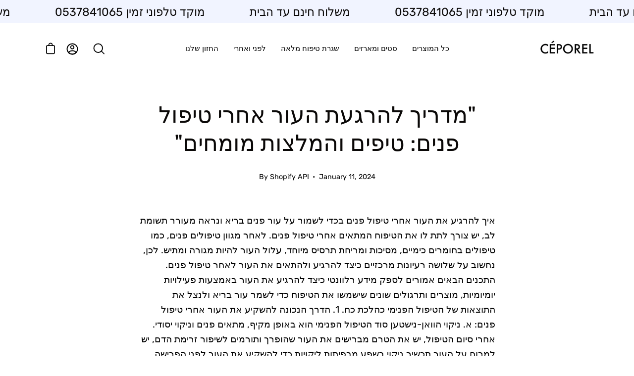

--- FILE ---
content_type: text/css
request_url: https://ceporel.co.il/cdn/shop/t/5/assets/custom.css?v=95185941370281528361674018674
body_size: 190
content:
.footer .container .seo-text-container{display:flex;flex-direction:column;align-items:center;text-align:center;width:100%;top:33%;left:0;right:0;z-index:1}.seo-text-container h3{color:#fff!important;text-align:center!important}.seo-text-container p{text-align:center!important}.seo-text-container{margin-bottom:50px!important}h3.mosaic__item__heading.h2{font-size:36px}section#Text--template--16863556043060__0e3be579-0c6b-4823-aece-c0b61b65e96e{padding-top:0}div#App--template--16863556043060__16674712337467c112{padding-bottom:0}section#Text--template--16863556043060__af89f183-ada4-4174-83f0-856a8cb27ce0{padding-top:20px}section#FeaturedVideo--template--16863556043060__dd7de878-d7d9-4a5f-8c79-0e1b32eb422d{max-width:1150px;margin:0 auto;height:400px}.product__icon__item .product__icon{width:50px;height:50px;border:1px solid #ccc;border-radius:50%;justify-content:center;align-items:center;display:flex}.product__icon__holder{width:100%;height:100%;padding:0;display:flex;justify-content:center;align-items:center}.product__icon__item .product__icon img{width:60px;height:60px;position:relative}.product__icon__item span{font-size:16px;text-transform:uppercase;line-height:20px}.footer-top{padding:50px 0}.footer-top h2{text-align:center;margin-bottom:30px}.footer-top ul{display:flex;padding:0;margin:0;justify-content:center;align-items:center;flex-wrap:wrap}.footer-top ul li{display:block;padding:20px 10px 0;width:16.666%;text-align:center;margin:0}.footer-top ul li p{margin:0;font-size:18px;font-weight:600}.mani-section-pro{display:flex;align-items:center}.left-sec-img{width:50%}.cust-sect-content{width:50%;padding:0 20px}.cust-sect-content p{margin:0 0 15px;display:block}.cust-sect-content strong{padding:0 0 0 10px;display:block;border-left:3px solid #ECD6A3}.cust-sect-content a{background-color:#ecd6a3;color:#000;padding:12px 20px;display:inline-block;margin-top:10px;min-width:90px;text-align:center}#shopify-section-header{position:inherit!important}@media screen and (max-width: 480px){.yotpo-sr-bottom-line{display:grid!important}}body.yotpo-reviews-carousel .carousel-display-wrapper .yotpo-carousel .carousel-review-body,body.yotpo-reviews-carousel .carousel-display-wrapper .yotpo-carousel .big-version .right-side{text-align:right!important}body.yotpo-reviews-carousel .carousel-display-wrapper .stars-container{display:flex!important;justify-content:right!important}.carousel-review-title{text-align:right!important}.yotpo-reviews-carousel .carousel-display-wrapper .carousel-read-more{margin-left:auto!important;text-align:right!important}.yotpo-reviews-carousel .carousel-display-wrapper .yotpo-carousel .carousel-review-author{float:right!important}.custom-contact-sec *{text-align:right!important}body#contact-us .custom-html__code .col-xs-12.col-md-6 *{text-align:right}body#contact-us .custom-html__code .col-xs-12.col-md-6 i.fas{margin:0 0 0 10px}body#contact-us h2.form__heading{text-align:right}
/*# sourceMappingURL=/cdn/shop/t/5/assets/custom.css.map?v=95185941370281528361674018674 */


--- FILE ---
content_type: text/javascript
request_url: https://cdn.shopify.com/extensions/c30e4ac6-345d-4593-9831-70a50aedb130/codeinspire-accessibility-tool-13/assets/sa-widget.js
body_size: 22587
content:
(()=>{"use strict";var t,e,n,i,r=!1,a=!1,o=[];function s(t){!function(t){o.includes(t)||o.push(t),a||r||(r=!0,queueMicrotask(c))}(t)}function l(t){let e=o.indexOf(t);-1!==e&&o.splice(e,1)}function c(){r=!1,a=!0;for(let t=0;t<o.length;t++)o[t]();o.length=0,a=!1}var u=!0;function d(t){e=t}var f=[],_=[],h=[];function g(t,e){"function"==typeof e?(t._x_cleanups||(t._x_cleanups=[]),t._x_cleanups.push(e)):(e=t,_.push(e))}function p(t,e){t._x_attributeCleanups&&Object.entries(t._x_attributeCleanups).forEach((([n,i])=>{(void 0===e||e.includes(n))&&(i.forEach((t=>t())),delete t._x_attributeCleanups[n])}))}var m=new MutationObserver(E),v=!1;function b(){m.observe(document,{subtree:!0,childList:!0,attributes:!0,attributeOldValue:!0}),v=!0}var y=[],x=!1;function S(t){if(!v)return t();(y=y.concat(m.takeRecords())).length&&!x&&(x=!0,queueMicrotask((()=>{E(y),y.length=0,x=!1}))),m.disconnect(),v=!1;let e=t();return b(),e}var w=!1,A=[];function E(t){if(w)return void(A=A.concat(t));let e=[],n=[],i=new Map,r=new Map;for(let a=0;a<t.length;a++)if(!t[a].target._x_ignoreMutationObserver&&("childList"===t[a].type&&(t[a].addedNodes.forEach((t=>1===t.nodeType&&e.push(t))),t[a].removedNodes.forEach((t=>1===t.nodeType&&n.push(t)))),"attributes"===t[a].type)){let e=t[a].target,n=t[a].attributeName,o=t[a].oldValue,s=()=>{i.has(e)||i.set(e,[]),i.get(e).push({name:n,value:e.getAttribute(n)})},l=()=>{r.has(e)||r.set(e,[]),r.get(e).push(n)};e.hasAttribute(n)&&null===o?s():e.hasAttribute(n)?(l(),s()):l()}r.forEach(((t,e)=>{p(e,t)})),i.forEach(((t,e)=>{f.forEach((n=>n(e,t)))}));for(let t of n)if(!e.includes(t)&&(_.forEach((e=>e(t))),t._x_cleanups))for(;t._x_cleanups.length;)t._x_cleanups.pop()();e.forEach((t=>{t._x_ignoreSelf=!0,t._x_ignore=!0}));for(let t of e)n.includes(t)||t.isConnected&&(delete t._x_ignoreSelf,delete t._x_ignore,h.forEach((e=>e(t))),t._x_ignore=!0,t._x_ignoreSelf=!0);e.forEach((t=>{delete t._x_ignoreSelf,delete t._x_ignore})),e=null,n=null,i=null,r=null}function C(t){return I(O(t))}function k(t,e,n){return t._x_dataStack=[e,...O(n||t)],()=>{t._x_dataStack=t._x_dataStack.filter((t=>t!==e))}}function L(t,e){let n=t._x_dataStack[0];Object.entries(e).forEach((([t,e])=>{n[t]=e}))}function O(t){return t._x_dataStack?t._x_dataStack:"function"==typeof ShadowRoot&&t instanceof ShadowRoot?O(t.host):t.parentNode?O(t.parentNode):[]}function I(t){let e=new Proxy({},{ownKeys:()=>Array.from(new Set(t.flatMap((t=>Object.keys(t))))),has:(e,n)=>t.some((t=>t.hasOwnProperty(n))),get:(n,i)=>(t.find((t=>{if(t.hasOwnProperty(i)){let n=Object.getOwnPropertyDescriptor(t,i);if(n.get&&n.get._x_alreadyBound||n.set&&n.set._x_alreadyBound)return!0;if((n.get||n.set)&&n.enumerable){let r=n.get,a=n.set,o=n;r=r&&r.bind(e),a=a&&a.bind(e),r&&(r._x_alreadyBound=!0),a&&(a._x_alreadyBound=!0),Object.defineProperty(t,i,{...o,get:r,set:a})}return!0}return!1}))||{})[i],set:(e,n,i)=>{let r=t.find((t=>t.hasOwnProperty(n)));return r?r[n]=i:t[t.length-1][n]=i,!0}});return e}function T(t){let e=(n,i="")=>{Object.entries(Object.getOwnPropertyDescriptors(n)).forEach((([r,{value:a,enumerable:o}])=>{if(!1===o||void 0===a)return;let s=""===i?r:`${i}.${r}`;var l;"object"==typeof a&&null!==a&&a._x_interceptor?n[r]=a.initialize(t,s,r):"object"!=typeof(l=a)||Array.isArray(l)||null===l||a===n||a instanceof Element||e(a,s)}))};return e(t)}function j(t,e=(()=>{})){let n={initialValue:void 0,_x_interceptor:!0,initialize(e,n,i){return t(this.initialValue,(()=>function(t,e){return e.split(".").reduce(((t,e)=>t[e]),t)}(e,n)),(t=>N(e,n,t)),n,i)}};return e(n),t=>{if("object"==typeof t&&null!==t&&t._x_interceptor){let e=n.initialize.bind(n);n.initialize=(i,r,a)=>{let o=t.initialize(i,r,a);return n.initialValue=o,e(i,r,a)}}else n.initialValue=t;return n}}function N(t,e,n){if("string"==typeof e&&(e=e.split(".")),1!==e.length){if(0===e.length)throw error;return t[e[0]]||(t[e[0]]={}),N(t[e[0]],e.slice(1),n)}t[e[0]]=n}var $={};function P(t,e){$[t]=e}function R(t,e){return Object.entries($).forEach((([n,i])=>{Object.defineProperty(t,`$${n}`,{get(){let[t,n]=Q(e);return t={interceptor:j,...t},g(e,n),i(e,t)},enumerable:!1})})),t}function z(t,e,n,...i){try{return n(...i)}catch(n){M(n,t,e)}}function M(t,e,n){Object.assign(t,{el:e,expression:n}),console.warn(`Alpine Expression Error: ${t.message}\n\n${n?'Expression: "'+n+'"\n\n':""}`,e),setTimeout((()=>{throw t}),0)}function F(t,e,n={}){let i;return H(t,e)((t=>i=t),n),i}function H(...t){return D(...t)}var D=q;function q(t,e){let n={};R(n,t);let i=[n,...O(t)];if("function"==typeof e)return function(t,e){return(n=(()=>{}),{scope:i={},params:r=[]}={})=>{W(n,e.apply(I([i,...t]),r))}}(i,e);let r=function(t,e,n){let i=function(t,e){if(B[t])return B[t];let n=Object.getPrototypeOf((async function(){})).constructor,i=/^[\n\s]*if.*\(.*\)/.test(t)||/^(let|const)\s/.test(t)?`(() => { ${t} })()`:t,r=(()=>{try{return new n(["__self","scope"],`with (scope) { __self.result = ${i} }; __self.finished = true; return __self.result;`)}catch(n){return M(n,e,t),Promise.resolve()}})();return B[t]=r,r}(e,n);return(r=(()=>{}),{scope:a={},params:o=[]}={})=>{i.result=void 0,i.finished=!1;let s=I([a,...t]);if("function"==typeof i){let t=i(i,s).catch((t=>M(t,n,e)));i.finished?(W(r,i.result,s,o,n),i.result=void 0):t.then((t=>{W(r,t,s,o,n)})).catch((t=>M(t,n,e))).finally((()=>i.result=void 0))}}}(i,e,t);return z.bind(null,t,e,r)}var B={};function W(t,e,n,i,r){if("function"==typeof e){let a=e.apply(n,i);a instanceof Promise?a.then((e=>W(t,e,n,i))).catch((t=>M(t,r,e))):t(a)}else t(e)}var G="x-";function K(t=""){return G+t}var U={};function V(t,e){U[t]=e}function Z(t,e,n){let i={},r=Array.from(e).map(et(((t,e)=>i[t]=e))).filter(rt).map(function(t,e){return({name:n,value:i})=>{let r=n.match(at()),a=n.match(/:([a-zA-Z0-9\-:]+)/),o=n.match(/\.[^.\]]+(?=[^\]]*$)/g)||[],s=e||t[n]||n;return{type:r?r[1]:null,value:a?a[1]:null,modifiers:o.map((t=>t.replace(".",""))),expression:i,original:s}}}(i,n)).sort(lt);return r.map((e=>function(t,e){let n=U[e.type]||(()=>{}),[i,r]=Q(t);!function(t,e,n){t._x_attributeCleanups||(t._x_attributeCleanups={}),t._x_attributeCleanups[e]||(t._x_attributeCleanups[e]=[]),t._x_attributeCleanups[e].push(n)}(t,e.original,r);let a=()=>{t._x_ignore||t._x_ignoreSelf||(n.inline&&n.inline(t,e,i),n=n.bind(n,t,e,i),Y?J.get(X).push(n):n())};return a.runCleanups=r,a}(t,e)))}var Y=!1,J=new Map,X=Symbol();function Q(t){let i=[],[r,a]=function(t){let i=()=>{};return[r=>{let a=e(r);return t._x_effects||(t._x_effects=new Set,t._x_runEffects=()=>{t._x_effects.forEach((t=>t()))}),t._x_effects.add(a),i=()=>{void 0!==a&&(t._x_effects.delete(a),n(a))},a},()=>{i()}]}(t);return i.push(a),[{Alpine:Wt,effect:r,cleanup:t=>i.push(t),evaluateLater:H.bind(H,t),evaluate:F.bind(F,t)},()=>i.forEach((t=>t()))]}var tt=(t,e)=>({name:n,value:i})=>(n.startsWith(t)&&(n=n.replace(t,e)),{name:n,value:i});function et(t=(()=>{})){return({name:e,value:n})=>{let{name:i,value:r}=nt.reduce(((t,e)=>e(t)),{name:e,value:n});return i!==e&&t(i,e),{name:i,value:r}}}var nt=[];function it(t){nt.push(t)}function rt({name:t}){return at().test(t)}var at=()=>new RegExp(`^${G}([^:^.]+)\\b`),ot="DEFAULT",st=["ignore","ref","data","id","bind","init","for","model","modelable","transition","show","if",ot,"teleport","element"];function lt(t,e){let n=-1===st.indexOf(t.type)?ot:t.type,i=-1===st.indexOf(e.type)?ot:e.type;return st.indexOf(n)-st.indexOf(i)}function ct(t,e,n={}){t.dispatchEvent(new CustomEvent(e,{detail:n,bubbles:!0,composed:!0,cancelable:!0}))}var ut=[],dt=!1;function ft(t){ut.push(t),queueMicrotask((()=>{dt||setTimeout((()=>{_t()}))}))}function _t(){for(dt=!1;ut.length;)ut.shift()()}function ht(t,e){if("function"==typeof ShadowRoot&&t instanceof ShadowRoot)return void Array.from(t.children).forEach((t=>ht(t,e)));let n=!1;if(e(t,(()=>n=!0)),n)return;let i=t.firstElementChild;for(;i;)ht(i,e),i=i.nextElementSibling}function gt(t,...e){console.warn(`Alpine Warning: ${t}`,...e)}var pt=[],mt=[];function vt(){return pt.map((t=>t()))}function bt(){return pt.concat(mt).map((t=>t()))}function yt(t){pt.push(t)}function xt(t){mt.push(t)}function St(t,e=!1){return wt(t,(t=>{if((e?bt():vt()).some((e=>t.matches(e))))return!0}))}function wt(t,e){if(t){if(e(t))return t;if(t._x_teleportBack&&(t=t._x_teleportBack),t.parentElement)return wt(t.parentElement,e)}}function At(t,e=ht){!function(t){Y=!0;let e=Symbol();X=e,J.set(e,[]);let n=()=>{for(;J.get(e).length;)J.get(e).shift()();J.delete(e)};t(),Y=!1,n()}((()=>{e(t,((t,e)=>{Z(t,t.attributes).forEach((t=>t())),t._x_ignore&&e()}))}))}function Et(t,e){return Array.isArray(e)?Ct(t,e.join(" ")):"object"==typeof e&&null!==e?function(t,e){let n=t=>t.split(" ").filter(Boolean),i=Object.entries(e).flatMap((([t,e])=>!!e&&n(t))).filter(Boolean),r=Object.entries(e).flatMap((([t,e])=>!e&&n(t))).filter(Boolean),a=[],o=[];return r.forEach((e=>{t.classList.contains(e)&&(t.classList.remove(e),o.push(e))})),i.forEach((e=>{t.classList.contains(e)||(t.classList.add(e),a.push(e))})),()=>{o.forEach((e=>t.classList.add(e))),a.forEach((e=>t.classList.remove(e)))}}(t,e):"function"==typeof e?Et(t,e()):Ct(t,e)}function Ct(t,e){return e=!0===e?e="":e||"",n=e.split(" ").filter((e=>!t.classList.contains(e))).filter(Boolean),t.classList.add(...n),()=>{t.classList.remove(...n)};var n}function kt(t,e){return"object"==typeof e&&null!==e?function(t,e){let n={};return Object.entries(e).forEach((([e,i])=>{n[e]=t.style[e],e.startsWith("--")||(e=e.replace(/([a-z])([A-Z])/g,"$1-$2").toLowerCase()),t.style.setProperty(e,i)})),setTimeout((()=>{0===t.style.length&&t.removeAttribute("style")})),()=>{kt(t,n)}}(t,e):function(t,e){let n=t.getAttribute("style",e);return t.setAttribute("style",e),()=>{t.setAttribute("style",n||"")}}(t,e)}function Lt(t,e=(()=>{})){let n=!1;return function(){n?e.apply(this,arguments):(n=!0,t.apply(this,arguments))}}function Ot(t,e,n={}){t._x_transition||(t._x_transition={enter:{during:n,start:n,end:n},leave:{during:n,start:n,end:n},in(n=(()=>{}),i=(()=>{})){Tt(t,e,{during:this.enter.during,start:this.enter.start,end:this.enter.end},n,i)},out(n=(()=>{}),i=(()=>{})){Tt(t,e,{during:this.leave.during,start:this.leave.start,end:this.leave.end},n,i)}})}function It(t){let e=t.parentNode;if(e)return e._x_hidePromise?e:It(e)}function Tt(t,e,{during:n,start:i,end:r}={},a=(()=>{}),o=(()=>{})){if(t._x_transitioning&&t._x_transitioning.cancel(),0===Object.keys(n).length&&0===Object.keys(i).length&&0===Object.keys(r).length)return a(),void o();let s,l,c;!function(t,e){let n,i,r,a=Lt((()=>{S((()=>{n=!0,i||e.before(),r||(e.end(),_t()),e.after(),t.isConnected&&e.cleanup(),delete t._x_transitioning}))}));t._x_transitioning={beforeCancels:[],beforeCancel(t){this.beforeCancels.push(t)},cancel:Lt((function(){for(;this.beforeCancels.length;)this.beforeCancels.shift()();a()})),finish:a},S((()=>{e.start(),e.during()})),dt=!0,requestAnimationFrame((()=>{if(n)return;let a=1e3*Number(getComputedStyle(t).transitionDuration.replace(/,.*/,"").replace("s","")),o=1e3*Number(getComputedStyle(t).transitionDelay.replace(/,.*/,"").replace("s",""));0===a&&(a=1e3*Number(getComputedStyle(t).animationDuration.replace("s",""))),S((()=>{e.before()})),i=!0,requestAnimationFrame((()=>{n||(S((()=>{e.end()})),_t(),setTimeout(t._x_transitioning.finish,a+o),r=!0)}))}))}(t,{start(){s=e(t,i)},during(){l=e(t,n)},before:a,end(){s(),c=e(t,r)},after:o,cleanup(){l(),c()}})}function jt(t,e,n){if(-1===t.indexOf(e))return n;const i=t[t.indexOf(e)+1];if(!i)return n;if("scale"===e&&isNaN(i))return n;if("duration"===e){let t=i.match(/([0-9]+)ms/);if(t)return t[1]}return"origin"===e&&["top","right","left","center","bottom"].includes(t[t.indexOf(e)+2])?[i,t[t.indexOf(e)+2]].join(" "):i}V("transition",((t,{value:e,modifiers:n,expression:i},{evaluate:r})=>{"function"==typeof i&&(i=r(i)),i?function(t,e,n){Ot(t,Et,""),{enter:e=>{t._x_transition.enter.during=e},"enter-start":e=>{t._x_transition.enter.start=e},"enter-end":e=>{t._x_transition.enter.end=e},leave:e=>{t._x_transition.leave.during=e},"leave-start":e=>{t._x_transition.leave.start=e},"leave-end":e=>{t._x_transition.leave.end=e}}[n](e)}(t,i,e):function(t,e,n){Ot(t,kt);let i=!e.includes("in")&&!e.includes("out")&&!n,r=i||e.includes("in")||["enter"].includes(n),a=i||e.includes("out")||["leave"].includes(n);e.includes("in")&&!i&&(e=e.filter(((t,n)=>n<e.indexOf("out")))),e.includes("out")&&!i&&(e=e.filter(((t,n)=>n>e.indexOf("out"))));let o=!e.includes("opacity")&&!e.includes("scale"),s=o||e.includes("opacity")?0:1,l=o||e.includes("scale")?jt(e,"scale",95)/100:1,c=jt(e,"delay",0),u=jt(e,"origin","center"),d="opacity, transform",f=jt(e,"duration",150)/1e3,_=jt(e,"duration",75)/1e3,h="cubic-bezier(0.4, 0.0, 0.2, 1)";r&&(t._x_transition.enter.during={transformOrigin:u,transitionDelay:c,transitionProperty:d,transitionDuration:`${f}s`,transitionTimingFunction:h},t._x_transition.enter.start={opacity:s,transform:`scale(${l})`},t._x_transition.enter.end={opacity:1,transform:"scale(1)"}),a&&(t._x_transition.leave.during={transformOrigin:u,transitionDelay:c,transitionProperty:d,transitionDuration:`${_}s`,transitionTimingFunction:h},t._x_transition.leave.start={opacity:1,transform:"scale(1)"},t._x_transition.leave.end={opacity:s,transform:`scale(${l})`})}(t,n,e)})),window.Element.prototype._x_toggleAndCascadeWithTransitions=function(t,e,n,i){let r=()=>{"visible"===document.visibilityState?requestAnimationFrame(n):setTimeout(n)};e?t._x_transition&&(t._x_transition.enter||t._x_transition.leave)?t._x_transition.enter&&(Object.entries(t._x_transition.enter.during).length||Object.entries(t._x_transition.enter.start).length||Object.entries(t._x_transition.enter.end).length)?t._x_transition.in(n):r():t._x_transition?t._x_transition.in(n):r():(t._x_hidePromise=t._x_transition?new Promise(((e,n)=>{t._x_transition.out((()=>{}),(()=>e(i))),t._x_transitioning.beforeCancel((()=>n({isFromCancelledTransition:!0})))})):Promise.resolve(i),queueMicrotask((()=>{let e=It(t);e?(e._x_hideChildren||(e._x_hideChildren=[]),e._x_hideChildren.push(t)):queueMicrotask((()=>{let e=t=>{let n=Promise.all([t._x_hidePromise,...(t._x_hideChildren||[]).map(e)]).then((([t])=>t()));return delete t._x_hidePromise,delete t._x_hideChildren,n};e(t).catch((t=>{if(!t.isFromCancelledTransition)throw t}))}))})))};var Nt=!1;function $t(t,e=(()=>{})){return(...n)=>Nt?e(...n):t(...n)}function Pt(e,n,i,r=[]){switch(e._x_bindings||(e._x_bindings=t({})),e._x_bindings[n]=i,n=r.includes("camel")?n.toLowerCase().replace(/-(\w)/g,((t,e)=>e.toUpperCase())):n){case"value":!function(t,e){if("radio"===t.type)void 0===t.attributes.value&&(t.value=e),window.fromModel&&(t.checked=Rt(t.value,e));else if("checkbox"===t.type)Number.isInteger(e)?t.value=e:Number.isInteger(e)||Array.isArray(e)||"boolean"==typeof e||[null,void 0].includes(e)?Array.isArray(e)?t.checked=e.some((e=>Rt(e,t.value))):t.checked=!!e:t.value=String(e);else if("SELECT"===t.tagName)!function(t,e){const n=[].concat(e).map((t=>t+""));Array.from(t.options).forEach((t=>{t.selected=n.includes(t.value)}))}(t,e);else{if(t.value===e)return;t.value=e}}(e,i);break;case"style":!function(t,e){t._x_undoAddedStyles&&t._x_undoAddedStyles(),t._x_undoAddedStyles=kt(t,e)}(e,i);break;case"class":!function(t,e){t._x_undoAddedClasses&&t._x_undoAddedClasses(),t._x_undoAddedClasses=Et(t,e)}(e,i);break;default:!function(t,e,n){[null,void 0,!1].includes(n)&&function(t){return!["aria-pressed","aria-checked","aria-expanded","aria-selected"].includes(t)}(e)?t.removeAttribute(e):(zt(e)&&(n=e),function(t,e,n){t.getAttribute(e)!=n&&t.setAttribute(e,n)}(t,e,n))}(e,n,i)}}function Rt(t,e){return t==e}function zt(t){return["disabled","checked","required","readonly","hidden","open","selected","autofocus","itemscope","multiple","novalidate","allowfullscreen","allowpaymentrequest","formnovalidate","autoplay","controls","loop","muted","playsinline","default","ismap","reversed","async","defer","nomodule"].includes(t)}function Mt(t,e){var n;return function(){var i=this,r=arguments,a=function(){n=null,t.apply(i,r)};clearTimeout(n),n=setTimeout(a,e)}}function Ft(t,e){let n;return function(){let i=this,r=arguments;n||(t.apply(i,r),n=!0,setTimeout((()=>n=!1),e))}}var Ht={},Dt=!1,qt={},Bt={},Wt={get reactive(){return t},get release(){return n},get effect(){return e},get raw(){return i},version:"3.9.6",flushAndStopDeferringMutations:function(){w=!1,E(A),A=[]},disableEffectScheduling:function(t){u=!1,t(),u=!0},setReactivityEngine:function(r){t=r.reactive,n=r.release,e=t=>r.effect(t,{scheduler:t=>{u?s(t):t()}}),i=r.raw},closestDataStack:O,skipDuringClone:$t,addRootSelector:yt,addInitSelector:xt,addScopeToNode:k,deferMutations:function(){w=!0},mapAttributes:it,evaluateLater:H,setEvaluator:function(t){D=t},mergeProxies:I,findClosest:wt,closestRoot:St,interceptor:j,transition:Tt,setStyles:kt,mutateDom:S,directive:V,throttle:Ft,debounce:Mt,evaluate:F,initTree:At,nextTick:ft,prefixed:K,prefix:function(t){G=t},plugin:function(t){t(Wt)},magic:P,store:function(e,n){if(Dt||(Ht=t(Ht),Dt=!0),void 0===n)return Ht[e];Ht[e]=n,"object"==typeof n&&null!==n&&n.hasOwnProperty("init")&&"function"==typeof n.init&&Ht[e].init(),T(Ht[e])},start:function(){var t;document.body||gt("Unable to initialize. Trying to load Alpine before `<body>` is available. Did you forget to add `defer` in Alpine's `<script>` tag?"),ct(document,"alpine:init"),ct(document,"alpine:initializing"),b(),t=t=>At(t,ht),h.push(t),g((t=>{ht(t,(t=>p(t)))})),f.push(((t,e)=>{Z(t,e).forEach((t=>t()))})),Array.from(document.querySelectorAll(bt())).filter((t=>!St(t.parentElement,!0))).forEach((t=>{At(t)})),ct(document,"alpine:initialized")},clone:function(t,i){i._x_dataStack||(i._x_dataStack=t._x_dataStack),Nt=!0,function(t){let i=e;d(((t,e)=>{let r=i(t);return n(r),()=>{}})),t(),d(i)}((()=>{!function(t){let e=!1;At(t,((t,n)=>{ht(t,((t,i)=>{if(e&&function(t){return vt().some((e=>t.matches(e)))}(t))return i();e=!0,n(t,i)}))}))}(i)})),Nt=!1},bound:function(t,e,n){if(t._x_bindings&&void 0!==t._x_bindings[e])return t._x_bindings[e];let i=t.getAttribute(e);return null===i?"function"==typeof n?n():n:zt(e)?!![e,"true"].includes(i):""===i||i},$data:C,data:function(t,e){Bt[t]=e},bind:function(t,e){qt[t]="function"!=typeof e?()=>e:e}};var Gt,Kt=Object.freeze({}),Ut=(Object.freeze([]),Object.assign),Vt=Object.prototype.hasOwnProperty,Zt=(t,e)=>Vt.call(t,e),Yt=Array.isArray,Jt=t=>"[object Map]"===ee(t),Xt=t=>"symbol"==typeof t,Qt=t=>null!==t&&"object"==typeof t,te=Object.prototype.toString,ee=t=>te.call(t),ne=t=>ee(t).slice(8,-1),ie=t=>"string"==typeof t&&"NaN"!==t&&"-"!==t[0]&&""+parseInt(t,10)===t,re=t=>{const e=Object.create(null);return n=>e[n]||(e[n]=t(n))},ae=/-(\w)/g,oe=(re((t=>t.replace(ae,((t,e)=>e?e.toUpperCase():"")))),/\B([A-Z])/g),se=(re((t=>t.replace(oe,"-$1").toLowerCase())),re((t=>t.charAt(0).toUpperCase()+t.slice(1)))),le=(re((t=>t?`on${se(t)}`:"")),(t,e)=>t!==e&&(t==t||e==e)),ce=new WeakMap,ue=[],de=Symbol("iterate"),fe=Symbol("Map key iterate"),_e=0;function he(t){const{deps:e}=t;if(e.length){for(let n=0;n<e.length;n++)e[n].delete(t);e.length=0}}var ge=!0,pe=[];function me(){const t=pe.pop();ge=void 0===t||t}function ve(t,e,n){if(!ge||void 0===Gt)return;let i=ce.get(t);i||ce.set(t,i=new Map);let r=i.get(n);r||i.set(n,r=new Set),r.has(Gt)||(r.add(Gt),Gt.deps.push(r),Gt.options.onTrack&&Gt.options.onTrack({effect:Gt,target:t,type:e,key:n}))}function be(t,e,n,i,r,a){const o=ce.get(t);if(!o)return;const s=new Set,l=t=>{t&&t.forEach((t=>{(t!==Gt||t.allowRecurse)&&s.add(t)}))};if("clear"===e)o.forEach(l);else if("length"===n&&Yt(t))o.forEach(((t,e)=>{("length"===e||e>=i)&&l(t)}));else switch(void 0!==n&&l(o.get(n)),e){case"add":Yt(t)?ie(n)&&l(o.get("length")):(l(o.get(de)),Jt(t)&&l(o.get(fe)));break;case"delete":Yt(t)||(l(o.get(de)),Jt(t)&&l(o.get(fe)));break;case"set":Jt(t)&&l(o.get(de))}s.forEach((o=>{o.options.onTrigger&&o.options.onTrigger({effect:o,target:t,key:n,type:e,newValue:i,oldValue:r,oldTarget:a}),o.options.scheduler?o.options.scheduler(o):o()}))}var ye=function(t,e){const n=Object.create(null),i=t.split(",");for(let t=0;t<i.length;t++)n[i[t]]=!0;return e?t=>!!n[t.toLowerCase()]:t=>!!n[t]}("__proto__,__v_isRef,__isVue"),xe=new Set(Object.getOwnPropertyNames(Symbol).map((t=>Symbol[t])).filter(Xt)),Se=ke(),we=ke(!1,!0),Ae=ke(!0),Ee=ke(!0,!0),Ce={};function ke(t=!1,e=!1){return function(n,i,r){if("__v_isReactive"===i)return!t;if("__v_isReadonly"===i)return t;if("__v_raw"===i&&r===(t?e?nn:en:e?tn:Qe).get(n))return n;const a=Yt(n);if(!t&&a&&Zt(Ce,i))return Reflect.get(Ce,i,r);const o=Reflect.get(n,i,r);return(Xt(i)?xe.has(i):ye(i))?o:(t||ve(n,"get",i),e?o:ln(o)?a&&ie(i)?o:o.value:Qt(o)?t?an(o):rn(o):o)}}function Le(t=!1){return function(e,n,i,r){let a=e[n];if(!t&&(i=sn(i),a=sn(a),!Yt(e)&&ln(a)&&!ln(i)))return a.value=i,!0;const o=Yt(e)&&ie(n)?Number(n)<e.length:Zt(e,n),s=Reflect.set(e,n,i,r);return e===sn(r)&&(o?le(i,a)&&be(e,"set",n,i,a):be(e,"add",n,i)),s}}["includes","indexOf","lastIndexOf"].forEach((t=>{const e=Array.prototype[t];Ce[t]=function(...t){const n=sn(this);for(let t=0,e=this.length;t<e;t++)ve(n,"get",t+"");const i=e.apply(n,t);return-1===i||!1===i?e.apply(n,t.map(sn)):i}})),["push","pop","shift","unshift","splice"].forEach((t=>{const e=Array.prototype[t];Ce[t]=function(...t){pe.push(ge),ge=!1;const n=e.apply(this,t);return me(),n}}));var Oe={get:Se,set:Le(),deleteProperty:function(t,e){const n=Zt(t,e),i=t[e],r=Reflect.deleteProperty(t,e);return r&&n&&be(t,"delete",e,void 0,i),r},has:function(t,e){const n=Reflect.has(t,e);return Xt(e)&&xe.has(e)||ve(t,"has",e),n},ownKeys:function(t){return ve(t,"iterate",Yt(t)?"length":de),Reflect.ownKeys(t)}},Ie={get:Ae,set:(t,e)=>(console.warn(`Set operation on key "${String(e)}" failed: target is readonly.`,t),!0),deleteProperty:(t,e)=>(console.warn(`Delete operation on key "${String(e)}" failed: target is readonly.`,t),!0)},Te=(Ut({},Oe,{get:we,set:Le(!0)}),Ut({},Ie,{get:Ee}),t=>Qt(t)?rn(t):t),je=t=>Qt(t)?an(t):t,Ne=t=>t,$e=t=>Reflect.getPrototypeOf(t);function Pe(t,e,n=!1,i=!1){const r=sn(t=t.__v_raw),a=sn(e);e!==a&&!n&&ve(r,"get",e),!n&&ve(r,"get",a);const{has:o}=$e(r),s=i?Ne:n?je:Te;return o.call(r,e)?s(t.get(e)):o.call(r,a)?s(t.get(a)):void(t!==r&&t.get(e))}function Re(t,e=!1){const n=this.__v_raw,i=sn(n),r=sn(t);return t!==r&&!e&&ve(i,"has",t),!e&&ve(i,"has",r),t===r?n.has(t):n.has(t)||n.has(r)}function ze(t,e=!1){return t=t.__v_raw,!e&&ve(sn(t),"iterate",de),Reflect.get(t,"size",t)}function Me(t){t=sn(t);const e=sn(this);return $e(e).has.call(e,t)||(e.add(t),be(e,"add",t,t)),this}function Fe(t,e){e=sn(e);const n=sn(this),{has:i,get:r}=$e(n);let a=i.call(n,t);a?Xe(n,i,t):(t=sn(t),a=i.call(n,t));const o=r.call(n,t);return n.set(t,e),a?le(e,o)&&be(n,"set",t,e,o):be(n,"add",t,e),this}function He(t){const e=sn(this),{has:n,get:i}=$e(e);let r=n.call(e,t);r?Xe(e,n,t):(t=sn(t),r=n.call(e,t));const a=i?i.call(e,t):void 0,o=e.delete(t);return r&&be(e,"delete",t,void 0,a),o}function De(){const t=sn(this),e=0!==t.size,n=Jt(t)?new Map(t):new Set(t),i=t.clear();return e&&be(t,"clear",void 0,void 0,n),i}function qe(t,e){return function(n,i){const r=this,a=r.__v_raw,o=sn(a),s=e?Ne:t?je:Te;return!t&&ve(o,"iterate",de),a.forEach(((t,e)=>n.call(i,s(t),s(e),r)))}}function Be(t,e,n){return function(...i){const r=this.__v_raw,a=sn(r),o=Jt(a),s="entries"===t||t===Symbol.iterator&&o,l="keys"===t&&o,c=r[t](...i),u=n?Ne:e?je:Te;return!e&&ve(a,"iterate",l?fe:de),{next(){const{value:t,done:e}=c.next();return e?{value:t,done:e}:{value:s?[u(t[0]),u(t[1])]:u(t),done:e}},[Symbol.iterator](){return this}}}}function We(t){return function(...e){{const n=e[0]?`on key "${e[0]}" `:"";console.warn(`${se(t)} operation ${n}failed: target is readonly.`,sn(this))}return"delete"!==t&&this}}var Ge={get(t){return Pe(this,t)},get size(){return ze(this)},has:Re,add:Me,set:Fe,delete:He,clear:De,forEach:qe(!1,!1)},Ke={get(t){return Pe(this,t,!1,!0)},get size(){return ze(this)},has:Re,add:Me,set:Fe,delete:He,clear:De,forEach:qe(!1,!0)},Ue={get(t){return Pe(this,t,!0)},get size(){return ze(this,!0)},has(t){return Re.call(this,t,!0)},add:We("add"),set:We("set"),delete:We("delete"),clear:We("clear"),forEach:qe(!0,!1)},Ve={get(t){return Pe(this,t,!0,!0)},get size(){return ze(this,!0)},has(t){return Re.call(this,t,!0)},add:We("add"),set:We("set"),delete:We("delete"),clear:We("clear"),forEach:qe(!0,!0)};function Ze(t,e){const n=e?t?Ve:Ke:t?Ue:Ge;return(e,i,r)=>"__v_isReactive"===i?!t:"__v_isReadonly"===i?t:"__v_raw"===i?e:Reflect.get(Zt(n,i)&&i in e?n:e,i,r)}["keys","values","entries",Symbol.iterator].forEach((t=>{Ge[t]=Be(t,!1,!1),Ue[t]=Be(t,!0,!1),Ke[t]=Be(t,!1,!0),Ve[t]=Be(t,!0,!0)}));var Ye={get:Ze(!1,!1)},Je=(Ze(!1,!0),{get:Ze(!0,!1)});function Xe(t,e,n){const i=sn(n);if(i!==n&&e.call(t,i)){const e=ne(t);console.warn(`Reactive ${e} contains both the raw and reactive versions of the same object${"Map"===e?" as keys":""}, which can lead to inconsistencies. Avoid differentiating between the raw and reactive versions of an object and only use the reactive version if possible.`)}}Ze(!0,!0);var Qe=new WeakMap,tn=new WeakMap,en=new WeakMap,nn=new WeakMap;function rn(t){return t&&t.__v_isReadonly?t:on(t,!1,Oe,Ye,Qe)}function an(t){return on(t,!0,Ie,Je,en)}function on(t,e,n,i,r){if(!Qt(t))return console.warn(`value cannot be made reactive: ${String(t)}`),t;if(t.__v_raw&&(!e||!t.__v_isReactive))return t;const a=r.get(t);if(a)return a;const o=(s=t).__v_skip||!Object.isExtensible(s)?0:function(t){switch(t){case"Object":case"Array":return 1;case"Map":case"Set":case"WeakMap":case"WeakSet":return 2;default:return 0}}(ne(s));var s;if(0===o)return t;const l=new Proxy(t,2===o?i:n);return r.set(t,l),l}function sn(t){return t&&sn(t.__v_raw)||t}function ln(t){return Boolean(t&&!0===t.__v_isRef)}P("nextTick",(()=>ft)),P("dispatch",(t=>ct.bind(ct,t))),P("watch",((t,{evaluateLater:e,effect:n})=>(i,r)=>{let a,o=e(i),s=!0,l=n((()=>o((t=>{JSON.stringify(t),s?a=t:queueMicrotask((()=>{r(t,a),a=t})),s=!1}))));t._x_effects.delete(l)})),P("store",(function(){return Ht})),P("data",(t=>C(t))),P("root",(t=>St(t))),P("refs",(t=>(t._x_refs_proxy||(t._x_refs_proxy=I(function(t){let e=[],n=t;for(;n;)n._x_refs&&e.push(n._x_refs),n=n.parentNode;return e}(t))),t._x_refs_proxy)));var cn={};function un(t){return cn[t]||(cn[t]=0),++cn[t]}function dn(t,e,n){P(e,(e=>gt(`You can't use [$${directiveName}] without first installing the "${t}" plugin here: https://alpine.dev/plugins/${n}`,e)))}P("id",(t=>(e,n=null)=>{let i=function(t,e){return wt(t,(t=>{if(t._x_ids&&t._x_ids[e])return!0}))}(t,e),r=i?i._x_ids[e]:un(e);return n?`${e}-${r}-${n}`:`${e}-${r}`})),P("el",(t=>t)),dn("Focus","focus","focus"),dn("Persist","persist","persist"),V("modelable",((t,{expression:e},{effect:n,evaluateLater:i})=>{let r=i(e),a=()=>{let t;return r((e=>t=e)),t},o=i(`${e} = __placeholder`),s=t=>o((()=>{}),{scope:{__placeholder:t}}),l=a();s(l),queueMicrotask((()=>{if(!t._x_model)return;t._x_removeModelListeners.default();let e=t._x_model.get,i=t._x_model.set;n((()=>s(e()))),n((()=>i(a())))}))})),V("teleport",((t,{expression:e},{cleanup:n})=>{"template"!==t.tagName.toLowerCase()&&gt("x-teleport can only be used on a <template> tag",t);let i=document.querySelector(e);i||gt(`Cannot find x-teleport element for selector: "${e}"`);let r=t.content.cloneNode(!0).firstElementChild;t._x_teleport=r,r._x_teleportBack=t,t._x_forwardEvents&&t._x_forwardEvents.forEach((e=>{r.addEventListener(e,(e=>{e.stopPropagation(),t.dispatchEvent(new e.constructor(e.type,e))}))})),k(r,{},t),S((()=>{i.appendChild(r),At(r),r._x_ignore=!0})),n((()=>r.remove()))}));var fn=()=>{};function _n(t,e,n,i){let r=t,a=t=>i(t),o={},s=(t,e)=>n=>e(t,n);if(n.includes("dot")&&(e=e.replace(/-/g,".")),n.includes("camel")&&(e=function(t){return t.toLowerCase().replace(/-(\w)/g,((t,e)=>e.toUpperCase()))}(e)),n.includes("passive")&&(o.passive=!0),n.includes("capture")&&(o.capture=!0),n.includes("window")&&(r=window),n.includes("document")&&(r=document),n.includes("prevent")&&(a=s(a,((t,e)=>{e.preventDefault(),t(e)}))),n.includes("stop")&&(a=s(a,((t,e)=>{e.stopPropagation(),t(e)}))),n.includes("self")&&(a=s(a,((e,n)=>{n.target===t&&e(n)}))),(n.includes("away")||n.includes("outside"))&&(r=document,a=s(a,((e,n)=>{t.contains(n.target)||!1!==n.target.isConnected&&(t.offsetWidth<1&&t.offsetHeight<1||!1!==t._x_isShown&&e(n))}))),n.includes("once")&&(a=s(a,((t,n)=>{t(n),r.removeEventListener(e,a,o)}))),a=s(a,((t,i)=>{(function(t){return["keydown","keyup"].includes(t)})(e)&&function(t,e){let n=e.filter((t=>!["window","document","prevent","stop","once"].includes(t)));if(n.includes("debounce")){let t=n.indexOf("debounce");n.splice(t,hn((n[t+1]||"invalid-wait").split("ms")[0])?2:1)}if(0===n.length)return!1;if(1===n.length&&gn(t.key).includes(n[0]))return!1;const i=["ctrl","shift","alt","meta","cmd","super"].filter((t=>n.includes(t)));return n=n.filter((t=>!i.includes(t))),!(i.length>0&&i.filter((e=>("cmd"!==e&&"super"!==e||(e="meta"),t[`${e}Key`]))).length===i.length&&gn(t.key).includes(n[0]))}(i,n)||t(i)})),n.includes("debounce")){let t=n[n.indexOf("debounce")+1]||"invalid-wait",e=hn(t.split("ms")[0])?Number(t.split("ms")[0]):250;a=Mt(a,e)}if(n.includes("throttle")){let t=n[n.indexOf("throttle")+1]||"invalid-wait",e=hn(t.split("ms")[0])?Number(t.split("ms")[0]):250;a=Ft(a,e)}return r.addEventListener(e,a,o),()=>{r.removeEventListener(e,a,o)}}function hn(t){return!Array.isArray(t)&&!isNaN(t)}function gn(t){if(!t)return[];t=t.replace(/([a-z])([A-Z])/g,"$1-$2").replace(/[_\s]/,"-").toLowerCase();let e={ctrl:"control",slash:"/",space:"-",spacebar:"-",cmd:"meta",esc:"escape",up:"arrow-up",down:"arrow-down",left:"arrow-left",right:"arrow-right",period:".",equal:"="};return e[t]=t,Object.keys(e).map((n=>{if(e[n]===t)return n})).filter((t=>t))}function pn(t){let e=t?parseFloat(t):null;return n=e,Array.isArray(n)||isNaN(n)?t:e;var n}function mn(t,e,n,i){let r={};return/^\[.*\]$/.test(t.item)&&Array.isArray(e)?t.item.replace("[","").replace("]","").split(",").map((t=>t.trim())).forEach(((t,n)=>{r[t]=e[n]})):/^\{.*\}$/.test(t.item)&&!Array.isArray(e)&&"object"==typeof e?t.item.replace("{","").replace("}","").split(",").map((t=>t.trim())).forEach((t=>{r[t]=e[t]})):r[t.item]=e,t.index&&(r[t.index]=n),t.collection&&(r[t.collection]=i),r}function vn(){}function bn(t,e,n){V(e,(i=>gt(`You can't use [x-${e}] without first installing the "${t}" plugin here: https://alpine.dev/plugins/${n}`,i)))}fn.inline=(t,{modifiers:e},{cleanup:n})=>{e.includes("self")?t._x_ignoreSelf=!0:t._x_ignore=!0,n((()=>{e.includes("self")?delete t._x_ignoreSelf:delete t._x_ignore}))},V("ignore",fn),V("effect",((t,{expression:e},{effect:n})=>n(H(t,e)))),V("model",((t,{modifiers:e,expression:n},{effect:i,cleanup:r})=>{let a=H(t,n),o=H(t,`${n} = rightSideOfExpression($event, ${n})`);var s="select"===t.tagName.toLowerCase()||["checkbox","radio"].includes(t.type)||e.includes("lazy")?"change":"input";let l=function(t,e,n){return"radio"===t.type&&S((()=>{t.hasAttribute("name")||t.setAttribute("name",n)})),(n,i)=>S((()=>{if(n instanceof CustomEvent&&void 0!==n.detail)return n.detail||n.target.value;if("checkbox"===t.type){if(Array.isArray(i)){let t=e.includes("number")?pn(n.target.value):n.target.value;return n.target.checked?i.concat([t]):i.filter((e=>!(e==t)))}return n.target.checked}if("select"===t.tagName.toLowerCase()&&t.multiple)return e.includes("number")?Array.from(n.target.selectedOptions).map((t=>pn(t.value||t.text))):Array.from(n.target.selectedOptions).map((t=>t.value||t.text));{let t=n.target.value;return e.includes("number")?pn(t):e.includes("trim")?t.trim():t}}))}(t,e,n),c=_n(t,s,e,(t=>{o((()=>{}),{scope:{$event:t,rightSideOfExpression:l}})}));t._x_removeModelListeners||(t._x_removeModelListeners={}),t._x_removeModelListeners.default=c,r((()=>t._x_removeModelListeners.default()));let u=H(t,`${n} = __placeholder`);t._x_model={get(){let t;return a((e=>t=e)),t},set(t){u((()=>{}),{scope:{__placeholder:t}})}},t._x_forceModelUpdate=()=>{a((e=>{void 0===e&&n.match(/\./)&&(e=""),window.fromModel=!0,S((()=>Pt(t,"value",e))),delete window.fromModel}))},i((()=>{e.includes("unintrusive")&&document.activeElement.isSameNode(t)||t._x_forceModelUpdate()}))})),V("cloak",(t=>queueMicrotask((()=>S((()=>t.removeAttribute(K("cloak")))))))),xt((()=>`[${K("init")}]`)),V("init",$t(((t,{expression:e},{evaluate:n})=>"string"==typeof e?!!e.trim()&&n(e,{},!1):n(e,{},!1)))),V("text",((t,{expression:e},{effect:n,evaluateLater:i})=>{let r=i(e);n((()=>{r((e=>{S((()=>{t.textContent=e}))}))}))})),V("html",((t,{expression:e},{effect:n,evaluateLater:i})=>{let r=i(e);n((()=>{r((e=>{S((()=>{t.innerHTML=e,t._x_ignoreSelf=!0,At(t),delete t._x_ignoreSelf}))}))}))})),it(tt(":",K("bind:"))),V("bind",((t,{value:e,modifiers:n,expression:i,original:r},{effect:a})=>{if(!e)return function(t,e,n,i){let r={};var a;a=r,Object.entries(qt).forEach((([t,e])=>{Object.defineProperty(a,t,{get:()=>(...t)=>e(...t)})}));let o=H(t,e),s=[];for(;s.length;)s.pop()();o((e=>{let i=Object.entries(e).map((([t,e])=>({name:t,value:e}))),r=function(t){return Array.from(t).map(et()).filter((t=>!rt(t)))}(i);i=i.map((t=>r.find((e=>e.name===t.name))?{name:`x-bind:${t.name}`,value:`"${t.value}"`}:t)),Z(t,i,n).map((t=>{s.push(t.runCleanups),t()}))}),{scope:r})}(t,i,r);if("key"===e)return function(t,e){t._x_keyExpression=e}(t,i);let o=H(t,i);a((()=>o((r=>{void 0===r&&i.match(/\./)&&(r=""),S((()=>Pt(t,e,r,n)))}))))})),yt((()=>`[${K("data")}]`)),V("data",$t(((e,{expression:n},{cleanup:i})=>{n=""===n?"{}":n;let r={};R(r,e);let a={};var o,s;o=a,s=r,Object.entries(Bt).forEach((([t,e])=>{Object.defineProperty(o,t,{get:()=>(...t)=>e.bind(s)(...t),enumerable:!1})}));let l=F(e,n,{scope:a});void 0===l&&(l={}),R(l,e);let c=t(l);T(c);let u=k(e,c);c.init&&F(e,c.init),i((()=>{c.destroy&&F(e,c.destroy),u()}))}))),V("show",((t,{modifiers:e,expression:n},{effect:i})=>{let r=H(t,n);t._x_doHide||(t._x_doHide=()=>{S((()=>t.style.display="none"))}),t._x_doShow||(t._x_doShow=()=>{S((()=>{1===t.style.length&&"none"===t.style.display?t.removeAttribute("style"):t.style.removeProperty("display")}))});let a,o=()=>{t._x_doHide(),t._x_isShown=!1},s=()=>{t._x_doShow(),t._x_isShown=!0},l=()=>setTimeout(s),c=Lt((t=>t?s():o()),(e=>{"function"==typeof t._x_toggleAndCascadeWithTransitions?t._x_toggleAndCascadeWithTransitions(t,e,s,o):e?l():o()})),u=!0;i((()=>r((t=>{(u||t!==a)&&(e.includes("immediate")&&(t?l():o()),c(t),a=t,u=!1)}))))})),V("for",((e,{expression:n},{effect:i,cleanup:r})=>{let a=function(t){let e=/,([^,\}\]]*)(?:,([^,\}\]]*))?$/,n=t.match(/([\s\S]*?)\s+(?:in|of)\s+([\s\S]*)/);if(!n)return;let i={};i.items=n[2].trim();let r=n[1].replace(/^\s*\(|\)\s*$/g,"").trim(),a=r.match(e);return a?(i.item=r.replace(e,"").trim(),i.index=a[1].trim(),a[2]&&(i.collection=a[2].trim())):i.item=r,i}(n),o=H(e,a.items),s=H(e,e._x_keyExpression||"index");e._x_prevKeys=[],e._x_lookup={},i((()=>function(e,n,i,r){let a=e;i((i=>{var o;o=i,!Array.isArray(o)&&!isNaN(o)&&i>=0&&(i=Array.from(Array(i).keys(),(t=>t+1))),void 0===i&&(i=[]);let s=e._x_lookup,c=e._x_prevKeys,u=[],d=[];if((t=>"object"==typeof t&&!Array.isArray(t))(i))i=Object.entries(i).map((([t,e])=>{let a=mn(n,e,t,i);r((t=>d.push(t)),{scope:{index:t,...a}}),u.push(a)}));else for(let t=0;t<i.length;t++){let e=mn(n,i[t],t,i);r((t=>d.push(t)),{scope:{index:t,...e}}),u.push(e)}let f=[],_=[],h=[],g=[];for(let t=0;t<c.length;t++){let e=c[t];-1===d.indexOf(e)&&h.push(e)}c=c.filter((t=>!h.includes(t)));let p="template";for(let t=0;t<d.length;t++){let e=d[t],n=c.indexOf(e);if(-1===n)c.splice(t,0,e),f.push([p,t]);else if(n!==t){let e=c.splice(t,1)[0],i=c.splice(n-1,1)[0];c.splice(t,0,i),c.splice(n,0,e),_.push([e,i])}else g.push(e);p=e}for(let t=0;t<h.length;t++){let e=h[t];s[e]._x_effects&&s[e]._x_effects.forEach(l),s[e].remove(),s[e]=null,delete s[e]}for(let t=0;t<_.length;t++){let[e,n]=_[t],i=s[e],r=s[n],a=document.createElement("div");S((()=>{r.after(a),i.after(r),r._x_currentIfEl&&r.after(r._x_currentIfEl),a.before(i),i._x_currentIfEl&&i.after(i._x_currentIfEl),a.remove()})),L(r,u[d.indexOf(n)])}for(let e=0;e<f.length;e++){let[n,i]=f[e],r="template"===n?a:s[n];r._x_currentIfEl&&(r=r._x_currentIfEl);let o=u[i],l=d[i],c=document.importNode(a.content,!0).firstElementChild;k(c,t(o),a),S((()=>{r.after(c),At(c)})),"object"==typeof l&&gt("x-for key cannot be an object, it must be a string or an integer",a),s[l]=c}for(let t=0;t<g.length;t++)L(s[g[t]],u[d.indexOf(g[t])]);a._x_prevKeys=d}))}(e,a,o,s))),r((()=>{Object.values(e._x_lookup).forEach((t=>t.remove())),delete e._x_prevKeys,delete e._x_lookup}))})),vn.inline=(t,{expression:e},{cleanup:n})=>{let i=St(t);i._x_refs||(i._x_refs={}),i._x_refs[e]=t,n((()=>delete i._x_refs[e]))},V("ref",vn),V("if",((t,{expression:e},{effect:n,cleanup:i})=>{let r=H(t,e);n((()=>r((e=>{e?(()=>{if(t._x_currentIfEl)return t._x_currentIfEl;let e=t.content.cloneNode(!0).firstElementChild;k(e,{},t),S((()=>{t.after(e),At(e)})),t._x_currentIfEl=e,t._x_undoIf=()=>{ht(e,(t=>{t._x_effects&&t._x_effects.forEach(l)})),e.remove(),delete t._x_currentIfEl}})():t._x_undoIf&&(t._x_undoIf(),delete t._x_undoIf)})))),i((()=>t._x_undoIf&&t._x_undoIf()))})),V("id",((t,{expression:e},{evaluate:n})=>{n(e).forEach((e=>function(t,e){t._x_ids||(t._x_ids={}),t._x_ids[e]||(t._x_ids[e]=un(e))}(t,e)))})),it(tt("@",K("on:"))),V("on",$t(((t,{value:e,modifiers:n,expression:i},{cleanup:r})=>{let a=i?H(t,i):()=>{};"template"===t.tagName.toLowerCase()&&(t._x_forwardEvents||(t._x_forwardEvents=[]),t._x_forwardEvents.includes(e)||t._x_forwardEvents.push(e));let o=_n(t,e,n,(t=>{a((()=>{}),{scope:{$event:t},params:[t]})}));r((()=>o()))}))),bn("Collapse","collapse","collapse"),bn("Intersect","intersect","intersect"),bn("Focus","trap","focus"),Wt.setEvaluator(q),Wt.setReactivityEngine({reactive:rn,effect:function(t,e=Kt){(function(t){return t&&!0===t._isEffect})(t)&&(t=t.raw);const n=function(t,e){const n=function(){if(!n.active)return t();if(!ue.includes(n)){he(n);try{return pe.push(ge),ge=!0,ue.push(n),Gt=n,t()}finally{ue.pop(),me(),Gt=ue[ue.length-1]}}};return n.id=_e++,n.allowRecurse=!!e.allowRecurse,n._isEffect=!0,n.active=!0,n.raw=t,n.deps=[],n.options=e,n}(t,e);return e.lazy||n(),n},release:function(t){t.active&&(he(t),t.options.onStop&&t.options.onStop(),t.active=!1)},raw:sn});var yn=Wt,xn=["input","select","textarea","a[href]","button","[tabindex]","audio[controls]","video[controls]",'[contenteditable]:not([contenteditable="false"])',"details>summary:first-of-type","details"],Sn=xn.join(","),wn="undefined"==typeof Element?function(){}:Element.prototype.matches||Element.prototype.msMatchesSelector||Element.prototype.webkitMatchesSelector,An=function(t,e,n){var i=Array.prototype.slice.apply(t.querySelectorAll(Sn));return e&&wn.call(t,Sn)&&i.unshift(t),i.filter(n)},En=function(t){var e=parseInt(t.getAttribute("tabindex"),10);return isNaN(e)?function(t){return"true"===t.contentEditable}(t)?0:"AUDIO"!==t.nodeName&&"VIDEO"!==t.nodeName&&"DETAILS"!==t.nodeName||null!==t.getAttribute("tabindex")?t.tabIndex:0:e},Cn=function(t,e){return t.tabIndex===e.tabIndex?t.documentOrder-e.documentOrder:t.tabIndex-e.tabIndex},kn=function(t){return"INPUT"===t.tagName},Ln=function(t,e){return!(e.disabled||function(t){return kn(t)&&"hidden"===t.type}(e)||function(t,e){if("hidden"===getComputedStyle(t).visibility)return!0;var n=wn.call(t,"details>summary:first-of-type")?t.parentElement:t;if(wn.call(n,"details:not([open]) *"))return!0;if(e&&"full"!==e){if("non-zero-area"===e){var i=t.getBoundingClientRect(),r=i.width,a=i.height;return 0===r&&0===a}}else for(;t;){if("none"===getComputedStyle(t).display)return!0;t=t.parentElement}return!1}(e,t.displayCheck)||function(t){return"DETAILS"===t.tagName&&Array.prototype.slice.apply(t.children).some((function(t){return"SUMMARY"===t.tagName}))}(e)||function(t){if(kn(t)||"SELECT"===t.tagName||"TEXTAREA"===t.tagName||"BUTTON"===t.tagName)for(var e=t.parentElement;e;){if("FIELDSET"===e.tagName&&e.disabled){for(var n=0;n<e.children.length;n++){var i=e.children.item(n);if("LEGEND"===i.tagName)return!i.contains(t)}return!0}e=e.parentElement}return!1}(e))},On=function(t,e){return!(!Ln(t,e)||function(t){return function(t){return kn(t)&&"radio"===t.type}(t)&&!function(t){if(!t.name)return!0;var e,n=t.form||t.ownerDocument,i=function(t){return n.querySelectorAll('input[type="radio"][name="'+t+'"]')};if("undefined"!=typeof window&&void 0!==window.CSS&&"function"==typeof window.CSS.escape)e=i(window.CSS.escape(t.name));else try{e=i(t.name)}catch(t){return console.error("Looks like you have a radio button with a name attribute containing invalid CSS selector characters and need the CSS.escape polyfill: %s",t.message),!1}var r=function(t,e){for(var n=0;n<t.length;n++)if(t[n].checked&&t[n].form===e)return t[n]}(e,t.form);return!r||r===t}(t)}(e)||En(e)<0)},In=xn.concat("iframe").join(","),Tn=function(t,e){if(e=e||{},!t)throw new Error("No node provided");return!1!==wn.call(t,In)&&Ln(e,t)};function jn(t,e){var n=Object.keys(t);if(Object.getOwnPropertySymbols){var i=Object.getOwnPropertySymbols(t);e&&(i=i.filter((function(e){return Object.getOwnPropertyDescriptor(t,e).enumerable}))),n.push.apply(n,i)}return n}function Nn(t,e,n){return e in t?Object.defineProperty(t,e,{value:n,enumerable:!0,configurable:!0,writable:!0}):t[e]=n,t}var $n,Pn=($n=[],{activateTrap:function(t){if($n.length>0){var e=$n[$n.length-1];e!==t&&e.pause()}var n=$n.indexOf(t);-1===n||$n.splice(n,1),$n.push(t)},deactivateTrap:function(t){var e=$n.indexOf(t);-1!==e&&$n.splice(e,1),$n.length>0&&$n[$n.length-1].unpause()}}),Rn=function(t){return setTimeout(t,0)},zn=function(t,e){var n=-1;return t.every((function(t,i){return!e(t)||(n=i,!1)})),n},Mn=function(t){for(var e=arguments.length,n=new Array(e>1?e-1:0),i=1;i<e;i++)n[i-1]=arguments[i];return"function"==typeof t?t.apply(void 0,n):t},Fn=function(t,e){var n,i=document,r=function(t){for(var e=1;e<arguments.length;e++){var n=null!=arguments[e]?arguments[e]:{};e%2?jn(Object(n),!0).forEach((function(e){Nn(t,e,n[e])})):Object.getOwnPropertyDescriptors?Object.defineProperties(t,Object.getOwnPropertyDescriptors(n)):jn(Object(n)).forEach((function(e){Object.defineProperty(t,e,Object.getOwnPropertyDescriptor(n,e))}))}return t}({returnFocusOnDeactivate:!0,escapeDeactivates:!0,delayInitialFocus:!0},e),a={containers:[],tabbableGroups:[],nodeFocusedBeforeActivation:null,mostRecentlyFocusedNode:null,active:!1,paused:!1,delayInitialFocusTimer:void 0},o=function(t,e,n){return t&&void 0!==t[e]?t[e]:r[n||e]},s=function(t){return a.containers.some((function(e){return e.contains(t)}))},l=function(t){var e=r[t];if(!e)return null;var n=e;if("string"==typeof e&&!(n=i.querySelector(e)))throw new Error("`".concat(t,"` refers to no known node"));if("function"==typeof e&&!(n=e()))throw new Error("`".concat(t,"` did not return a node"));return n},c=function(){var t;if(!1===o({},"initialFocus"))return!1;if(null!==l("initialFocus"))t=l("initialFocus");else if(s(i.activeElement))t=i.activeElement;else{var e=a.tabbableGroups[0];t=e&&e.firstTabbableNode||l("fallbackFocus")}if(!t)throw new Error("Your focus-trap needs to have at least one focusable element");return t},u=function(){if(a.tabbableGroups=a.containers.map((function(t){var e=function(t,e){var n=[],i=[];return An(t,(e=e||{}).includeContainer,On.bind(null,e)).forEach((function(t,e){var r=En(t);0===r?n.push(t):i.push({documentOrder:e,tabIndex:r,node:t})})),i.sort(Cn).map((function(t){return t.node})).concat(n)}(t);if(e.length>0)return{container:t,firstTabbableNode:e[0],lastTabbableNode:e[e.length-1]}})).filter((function(t){return!!t})),a.tabbableGroups.length<=0&&!l("fallbackFocus"))throw new Error("Your focus-trap must have at least one container with at least one tabbable node in it at all times")},d=function t(e){!1!==e&&e!==i.activeElement&&(e&&e.focus?(e.focus({preventScroll:!!r.preventScroll}),a.mostRecentlyFocusedNode=e,function(t){return t.tagName&&"input"===t.tagName.toLowerCase()&&"function"==typeof t.select}(e)&&e.select()):t(c()))},f=function(t){return l("setReturnFocus")||t},_=function(t){s(t.target)||(Mn(r.clickOutsideDeactivates,t)?n.deactivate({returnFocus:r.returnFocusOnDeactivate&&!Tn(t.target)}):Mn(r.allowOutsideClick,t)||t.preventDefault())},h=function(t){var e=s(t.target);e||t.target instanceof Document?e&&(a.mostRecentlyFocusedNode=t.target):(t.stopImmediatePropagation(),d(a.mostRecentlyFocusedNode||c()))},g=function(t){if(function(t){return"Escape"===t.key||"Esc"===t.key||27===t.keyCode}(t)&&!1!==Mn(r.escapeDeactivates))return t.preventDefault(),void n.deactivate();(function(t){return"Tab"===t.key||9===t.keyCode})(t)&&function(t){u();var e=null;if(a.tabbableGroups.length>0){var n=zn(a.tabbableGroups,(function(e){return e.container.contains(t.target)}));if(n<0)e=t.shiftKey?a.tabbableGroups[a.tabbableGroups.length-1].lastTabbableNode:a.tabbableGroups[0].firstTabbableNode;else if(t.shiftKey){var i=zn(a.tabbableGroups,(function(e){var n=e.firstTabbableNode;return t.target===n}));if(i<0&&a.tabbableGroups[n].container===t.target&&(i=n),i>=0){var r=0===i?a.tabbableGroups.length-1:i-1;e=a.tabbableGroups[r].lastTabbableNode}}else{var o=zn(a.tabbableGroups,(function(e){var n=e.lastTabbableNode;return t.target===n}));if(o<0&&a.tabbableGroups[n].container===t.target&&(o=n),o>=0){var s=o===a.tabbableGroups.length-1?0:o+1;e=a.tabbableGroups[s].firstTabbableNode}}}else e=l("fallbackFocus");e&&(t.preventDefault(),d(e))}(t)},p=function(t){Mn(r.clickOutsideDeactivates,t)||s(t.target)||Mn(r.allowOutsideClick,t)||(t.preventDefault(),t.stopImmediatePropagation())},m=function(){if(a.active)return Pn.activateTrap(n),a.delayInitialFocusTimer=r.delayInitialFocus?Rn((function(){d(c())})):d(c()),i.addEventListener("focusin",h,!0),i.addEventListener("mousedown",_,{capture:!0,passive:!1}),i.addEventListener("touchstart",_,{capture:!0,passive:!1}),i.addEventListener("click",p,{capture:!0,passive:!1}),i.addEventListener("keydown",g,{capture:!0,passive:!1}),n},v=function(){if(a.active)return i.removeEventListener("focusin",h,!0),i.removeEventListener("mousedown",_,!0),i.removeEventListener("touchstart",_,!0),i.removeEventListener("click",p,!0),i.removeEventListener("keydown",g,!0),n};return(n={activate:function(t){if(a.active)return this;var e=o(t,"onActivate"),n=o(t,"onPostActivate"),r=o(t,"checkCanFocusTrap");r||u(),a.active=!0,a.paused=!1,a.nodeFocusedBeforeActivation=i.activeElement,e&&e();var s=function(){r&&u(),m(),n&&n()};return r?(r(a.containers.concat()).then(s,s),this):(s(),this)},deactivate:function(t){if(!a.active)return this;clearTimeout(a.delayInitialFocusTimer),a.delayInitialFocusTimer=void 0,v(),a.active=!1,a.paused=!1,Pn.deactivateTrap(n);var e=o(t,"onDeactivate"),i=o(t,"onPostDeactivate"),r=o(t,"checkCanReturnFocus");e&&e();var s=o(t,"returnFocus","returnFocusOnDeactivate"),l=function(){Rn((function(){s&&d(f(a.nodeFocusedBeforeActivation)),i&&i()}))};return s&&r?(r(f(a.nodeFocusedBeforeActivation)).then(l,l),this):(l(),this)},pause:function(){return a.paused||!a.active||(a.paused=!0,v()),this},unpause:function(){return a.paused&&a.active?(a.paused=!1,u(),m(),this):this},updateContainerElements:function(t){var e=[].concat(t).filter(Boolean);return a.containers=e.map((function(t){return"string"==typeof t?i.querySelector(t):t})),a.active&&u(),this}}).updateContainerElements(t),n};function Hn(t){let e=[];return Dn(t,(t=>{let n=t.hasAttribute("aria-hidden");t.setAttribute("aria-hidden","true"),e.push((()=>n||t.removeAttribute("aria-hidden")))})),()=>{for(;e.length;)e.pop()()}}function Dn(t,e){!t.isSameNode(document.body)&&t.parentNode&&Array.from(t.parentNode.children).forEach((n=>{n.isSameNode(t)||e(n),Dn(t.parentNode,e)}))}function qn(t,e){var n=Object.keys(t);if(Object.getOwnPropertySymbols){var i=Object.getOwnPropertySymbols(t);e&&(i=i.filter((function(e){return Object.getOwnPropertyDescriptor(t,e).enumerable}))),n.push.apply(n,i)}return n}function Bn(t){for(var e=1;e<arguments.length;e++){var n=null!=arguments[e]?arguments[e]:{};e%2?qn(Object(n),!0).forEach((function(e){Wn(t,e,n[e])})):Object.getOwnPropertyDescriptors?Object.defineProperties(t,Object.getOwnPropertyDescriptors(n)):qn(Object(n)).forEach((function(e){Object.defineProperty(t,e,Object.getOwnPropertyDescriptor(n,e))}))}return t}function Wn(t,e,n){return e in t?Object.defineProperty(t,e,{value:n,enumerable:!0,configurable:!0,writable:!0}):t[e]=n,t}yn.prefix("x-sa-"),yn.plugin((function(t){let e=()=>{let e,n=localStorage;return t.interceptor(((i,r,a,o,s)=>{let l=e||`_x_${o}`,c=function(t,e){return null!==e.getItem(t)}(l,n)?function(t,e){return JSON.parse(e.getItem(t,e))}(l,n):i;return a(c),t.effect((()=>{let t=r();!function(t,e,n){n.setItem(t,JSON.stringify(e))}(l,t,n),a(t)})),c}),(t=>{t.as=n=>(e=n,t),t.using=e=>(n=e,t)}))};Object.defineProperty(t,"$persist",{get:()=>e()}),t.magic("persist",e)})),yn.plugin((function(t){let e,n;window.addEventListener("focusin",(()=>{e=n,n=document.activeElement})),t.magic("focus",(t=>{let i=t;return{__noscroll:!1,__wrapAround:!1,within(t){return i=t,this},withoutScrolling(){return this.__noscroll=!0,this},noscroll(){return this.__noscroll=!0,this},withWrapAround(){return this.__wrapAround=!0,this},wrap(){return this.withWrapAround()},focusable:t=>Tn(t),previouslyFocused:()=>e,lastFocused:()=>e,focused:()=>n,focusables:()=>Array.isArray(i)?i:function(t,e){return An(t,(e=e||{}).includeContainer,Ln.bind(null,e))}(i,{displayCheck:"none"}),all(){return this.focusables()},isFirst(t){let e=this.all();return e[0]&&e[0].isSameNode(t)},isLast(t){let e=this.all();return e.length&&e.slice(-1)[0].isSameNode(t)},getFirst(){return this.all()[0]},getLast(){return this.all().slice(-1)[0]},getNext(){let t=this.all(),e=document.activeElement;if(-1!==t.indexOf(e))return this.__wrapAround&&t.indexOf(e)===t.length-1?t[0]:t[t.indexOf(e)+1]},getPrevious(){let t=this.all(),e=document.activeElement;if(-1!==t.indexOf(e))return this.__wrapAround&&0===t.indexOf(e)?t.slice(-1)[0]:t[t.indexOf(e)-1]},first(){this.focus(this.getFirst())},last(){this.focus(this.getLast())},next(){this.focus(this.getNext())},previous(){this.focus(this.getPrevious())},prev(){return this.previous()},focus(t){t&&setTimeout((()=>{t.hasAttribute("tabindex")||t.setAttribute("tabindex","0"),t.focus({preventScroll:this._noscroll})}))}}})),t.directive("trap",t.skipDuringClone(((t,{expression:e,modifiers:n},{effect:i,evaluateLater:r,cleanup:a})=>{let o=r(e),s=!1,l=Fn(t,{escapeDeactivates:!1,allowOutsideClick:!0,fallbackFocus:()=>t}),c=()=>{},u=()=>{};const d=()=>{c(),c=()=>{},u(),u=()=>{},l.deactivate({returnFocus:!n.includes("noreturn")})};i((()=>o((e=>{s!==e&&(e&&!s&&setTimeout((()=>{n.includes("inert")&&(c=Hn(t)),n.includes("noscroll")&&(u=function(){let t=document.documentElement.style.overflow,e=document.documentElement.style.paddingRight,n=window.innerWidth-document.documentElement.clientWidth;return document.documentElement.style.overflow="hidden",document.documentElement.style.paddingRight=`${n}px`,()=>{document.documentElement.style.overflow=t,document.documentElement.style.paddingRight=e}}()),l.activate()})),!e&&s&&d(),s=!!e)})))),a(d)}),((t,{expression:e,modifiers:n},{evaluate:i})=>{n.includes("inert")&&i(e)&&Hn(t)})))})),yn.data("sa_accessibility",(function(){return{init:function(){var t=this;this.getSettings(),setTimeout((function(){var e;if(null!==(e=window)&&void 0!==e&&e.speechSynthesis&&(void 0===window.speechSynthesis.onvoiceschanged?window.speechSynthesis.onvoiceschanged=function(){t.screenReader.voices=window.speechSynthesis.getVoices()}:t.screenReader.voices=window.speechSynthesis.getVoices()),""!=t.settings.default_alt_text&&null!=t.settings.default_alt_text)for(var n=document.getElementsByTagName("img"),i=0;i<n.length;i++)""==n[i].alt&&(n[i].alt=t.settings.default_alt_text)}),800),this.$watch("language",(function(e,n){t.changeLanguage(e.currentLanguage)})),this.$watch("enableKeyboardNavigation",(function(e,n){e&&t.initialKeyboardNavigation()})),this.font.isInitialised&&this.initialFontSize(this.font.currentAdjustment),this.linkHighlights&&this.initialLinkHighlights(),this.hideImages&&this.initialHideImages(),this.textAlign.isInitialised&&this.initialTextAlign(this.textAlign.currentAlign),this.saturation.isInitialised&&this.initialSaturation(this.saturation.currentSaturation),this.contrast.isInitialised&&this.initialContrast(this.contrast.currentContrast),this.enableBigCursor&&document.documentElement.classList.add("sa-big-cursor"),this.enableStopAnimations&&this.initialStopAnimations(),this.enableMuteSounds&&this.initialMuteSounds(),this.letterSpacing.isInitialised&&this.initialLetterSpacing(this.letterSpacing.currentSpacing),this.lineHeight.isInitialised&&this.initialLineHeight(this.lineHeight.currentLineHeight),this.screenReader.isInitialised&&this.initialScreenReader(this.screenReader.isInitialised),this.textColor.isInitialised&&this.setTextColor(this.textColor.currentColor),this.headingColor.isInitialised&&this.setHeadingColor(this.headingColor.currentColor),this.bgColor.isInitialised&&this.setBgColor(this.bgColor.currentColor)},languageData:{en:{t_close_accessibility:"Close accessibility",t_contrast:"Contrast",t_cursor:"Cursor",t_enable_accessibility:"Enable accessibility",t_font_size:"Font Size",t_grayscale:"Grayscale",t_hide_images:"Hide Images",t_high_contrast:"High Contrast",t_high_saturation:"High Saturation",t_highlight_links:"Highlight Links",t_inverted:"Inverted",t_letter_spacing:"Letter Spacing",t_line_height:"Line Height",t_low_contrast:"Low Contrast",t_low_saturation:"Low Saturation",t_mute_sounds:"Mute Sounds",t_reset_all:"Reset All",t_saturation:"Saturation",t_screen_reader:"Screen Reader",t_statement:"Statement",t_stop_animation:"Stop Animation",t_text_align:"Text Align",t_text_center:"Text Center",t_text_left:"Text Left",t_text_colors:"Adjust text colors",t_heading_colors:"Adjust heading colors",t_bg_colors:"Adjust background colors",t_reset:"Reset"},fr:{t_close_accessibility:"Fermer l'accessibilité",t_contrast:"Contraste",t_cursor:"Curseur",t_enable_accessibility:"Activer l'accessibilité",t_font_size:"Taille de police",t_grayscale:"Niveau de gris",t_hide_images:"Cacher les images",t_high_contrast:"Contraste élevé",t_high_saturation:"Saturation élevée",t_highlight_links:"Mettre en surbrillance les liens",t_inverted:"Inversé",t_letter_spacing:"Espacement des lettres",t_line_height:"Hauteur de ligne",t_low_contrast:"Contraste faible",t_low_saturation:"Saturation faible",t_mute_sounds:"Mettre les sons en sourdine",t_reset_all:"Réinitialiser tout",t_saturation:"Saturation",t_screen_reader:"Lecteur d'écran",t_statement:"Déclaration",t_stop_animation:"Arrêter l'animation",t_text_align:"Alignement du texte",t_text_center:"Texte centré",t_text_left:"Texte à gauche",t_text_colors:"Ajuster les couleurs du texte",t_heading_colors:"Ajuster les couleurs des titres",t_bg_colors:"Ajuster les couleurs d'arrière-plan",t_reset:"Réinitialiser"},es:{t_close_accessibility:"Cerrar accesibilidad",t_contrast:"Contraste",t_cursor:"Cursor",t_enable_accessibility:"Habilitar accesibilidad",t_font_size:"Tamaño de fuente",t_grayscale:"Escala de grises",t_hide_images:"Ocultar imágenes",t_high_contrast:"Contraste alto",t_high_saturation:"Saturación alta",t_highlight_links:"Resaltar enlaces",t_inverted:"Invertido",t_letter_spacing:"Espaciado de letras",t_line_height:"Altura de línea",t_low_contrast:"Contraste bajo",t_low_saturation:"Saturación baja",t_mute_sounds:"Silenciar sonidos",t_reset_all:"Reiniciar todo",t_saturation:"Saturación",t_screen_reader:"Lector de pantalla",t_statement:"Declaración",t_stop_animation:"Detener animación",t_text_align:"Alineación del texto",t_text_center:"Centrar texto",t_text_left:"Texto a la izquierda",t_text_colors:"Ajustar colores de texto",t_heading_colors:"Ajustar colores de encabezados",t_bg_colors:"Ajustar colores de fondo",t_reset:"Reiniciar"},de:{t_close_accessibility:"Schließen Sie die Zugänglichkeit",t_contrast:"Kontrast",t_cursor:"Cursor",t_enable_accessibility:"Aktivieren Sie die Zugänglichkeit",t_font_size:"Schriftgröße",t_grayscale:"Graustufen",t_hide_images:"Bilder ausblenden",t_high_contrast:"Hoher Kontrast",t_high_saturation:"Hohe Sättigung",t_highlight_links:"Links hervorheben",t_inverted:"Invertiert",t_letter_spacing:"Buchstabenabstand",t_line_height:"Zeilenhöhe",t_low_contrast:"Niedriger Kontrast",t_low_saturation:"Niedrige Sättigung",t_mute_sounds:"Lautstärke deaktivieren",t_reset_all:"Alles zurücksetzen",t_saturation:"Sättigung",t_screen_reader:"Bildschirmleser",t_statement:"Aussage",t_stop_animation:"Animation stoppen",t_text_align:"Textausrichtung",t_text_center:"Text zentrieren",t_text_left:"Text links",t_text_colors:"Textfarben anpassen",t_heading_colors:"Überschriftenfarben anpassen",t_bg_colors:"Hintergrundfarben anpassen",t_reset:"Zurücksetzen"},it:{t_close_accessibility:"Chiudi accessibilità",t_contrast:"Contrasto",t_cursor:"Cursore",t_enable_accessibility:"Abilita accessibilità",t_font_size:"Dimensione font",t_grayscale:"Scala di grigi",t_hide_images:"Nascondi immagini",t_high_contrast:"Alto contrasto",t_high_saturation:"Alta saturazione",t_highlight_links:"Evidenzia link",t_inverted:"Invertito",t_letter_spacing:"Spaziatura lettera",t_line_height:"Altezza linea",t_low_contrast:"Basso contrasto",t_low_saturation:"Bassa saturazione",t_mute_sounds:"Silenzia suoni",t_reset_all:"Resetta tutto",t_saturation:"Saturazione",t_screen_reader:"Lettore di schermo",t_statement:"Dichiarazione",t_stop_animation:"Ferma animazione",t_text_align:"Allineamento del testo",t_text_center:"Testo centrato",t_text_left:"Testo a sinistra",t_text_colors:"Adatta colori del testo",t_heading_colors:"Adatta colori dei titoli",t_bg_colors:"Adatta colori di sfondo",t_reset:"Resetta"},pt:{t_close_accessibility:"Fechar acessibilidade",t_contrast:"Contraste",t_cursor:"Cursor",t_enable_accessibility:"Ativar acessibilidade",t_font_size:"Tamanho da fonte",t_grayscale:"Escala de cinza",t_hide_images:"Ocultar imagens",t_high_contrast:"Alto contraste",t_high_saturation:"Alta saturação",t_highlight_links:"Realçar links",t_inverted:"Invertido",t_letter_spacing:"Espaçamento de letras",t_line_height:"Altura da linha",t_low_contrast:"Baixo contraste",t_low_saturation:"Baixa saturação",t_mute_sounds:"Silenciar sons",t_reset_all:"Reiniciar tudo",t_saturation:"Saturação",t_screen_reader:"Leitor de tela",t_statement:"Declaração",t_stop_animation:"Parar animação",t_text_align:"Alinhamento do texto",t_text_center:"Texto centralizado",t_text_left:"Texto à esquerda",t_text_colors:"Ajustar cores do texto",t_heading_colors:"Ajustar cores dos títulos",t_bg_colors:"Ajustar cores de fundo",t_reset:"Reiniciar"},ar:{t_close_accessibility:"إغلاق الإمكانية",t_contrast:"التباين",t_cursor:"المؤشر",t_enable_accessibility:"تمكين الإمكانية",t_font_size:"حجم الخط",t_grayscale:"التدرج الرمادي",t_hide_images:"إخفاء الصور",t_high_contrast:"التباين العالي",t_high_saturation:"التشبع العالي",t_highlight_links:"تسليط الضوء على الروابط",t_inverted:"معكوس",t_letter_spacing:"تباعد الحروف",t_line_height:"الارتفاع الخطي",t_low_contrast:"التباين المنخفض",t_low_saturation:"التشبع المنخفض",t_mute_sounds:"إيقاف الأصوات",t_reset_all:"إعادة تعيين الكل",t_saturation:"التشبع",t_screen_reader:"المُحرك الصوتي",t_statement:"الإفادة",t_stop_animation:"إيقاف الحركة",t_text_align:"محاذاة النص",t_text_center:"توسيط النص",t_text_left:"نص على اليسار",t_text_colors:"تعديل ألوان النص",t_heading_colors:"تعديل ألوان العناوين",t_bg_colors:"تعديل ألوان الخلفية",t_reset:"إعادة تعيين"},zh:{t_close_accessibility:"关闭辅助功能",t_contrast:"对比度",t_cursor:"光标",t_enable_accessibility:"启用辅助功能",t_font_size:"字体大小",t_grayscale:"灰度",t_hide_images:"隐藏图片",t_high_contrast:"高对比度",t_high_saturation:"高饱和度",t_highlight_links:"高亮链接",t_inverted:"反色",t_letter_spacing:"字间距",t_line_height:"行高",t_low_contrast:"低对比度",t_low_saturation:"低饱和度",t_mute_sounds:"静音",t_reset_all:"重置所有",t_saturation:"饱和度",t_screen_reader:"屏幕阅读器",t_statement:"声明",t_stop_animation:"停止动画",t_text_align:"文本对齐",t_text_center:"居中",t_text_left:"左对齐",t_text_colors:"调整文本颜色",t_heading_colors:"调整标题颜色",t_bg_colors:"调整背景颜色",t_reset:"重置"},ja:{t_close_accessibility:"アクセシビリティを閉じる",t_contrast:"コントラスト",t_cursor:"カーソル",t_enable_accessibility:"アクセシビリティを有効にする",t_font_size:"フォントサイズ",t_grayscale:"グレースケール",t_hide_images:"画像を隠す",t_high_contrast:"高コントラスト",t_high_saturation:"高彩度",t_highlight_links:"リンクをハイライトする",t_inverted:"倒立",t_letter_spacing:"文字間隔",t_line_height:"行高",t_low_contrast:"低コントラスト",t_low_saturation:"低彩度",t_mute_sounds:"音をミュート",t_reset_all:"すべてをリセット",t_saturation:"彩度",t_screen_reader:"スクリーンリーダー",t_statement:"ステートメント",t_stop_animation:"アニメーションを停止",t_text_align:"テキストの整列",t_text_center:"中央揃え",t_text_left:"左揃え",t_text_colors:"テキストの色を変更",t_heading_colors:"見出しの色を変更",t_bg_colors:"背景の色を変更",t_reset:"リセット"},he:{t_close_accessibility:"סגור אזור נגישות",t_contrast:"קונטרסט",t_cursor:"סמן",t_enable_accessibility:"אפשר אזור נגישות",t_font_size:"גודל הגופן",t_grayscale:"גוון אפור",t_hide_images:"הסתר תמונות",t_high_contrast:"קונטרסט גבוה",t_high_saturation:"גוון גבוה",t_highlight_links:"הדגש קישורים",t_inverted:"היפוך",t_letter_spacing:"מרווח אותיות",t_line_height:"גובה השורה",t_low_contrast:"קונטרסט נמוך",t_low_saturation:"גוון נמוך",t_mute_sounds:"השתק קולות",t_reset_all:"אפס הכל",t_saturation:"גוון",t_screen_reader:"קורא מסך",t_statement:"הודעה",t_stop_animation:"עצור אנימציה",t_text_align:"יישור טקסט",t_text_center:"טקסט במרכז",t_text_left:"טקסט בשמאל",t_text_colors:"שנה צבעי טקסט",t_heading_colors:"שנה צבעי כותרות",t_bg_colors:"שנה צבעי רקע",t_reset:"אפס"},fa:{t_close_accessibility:"بستن دسترسی",t_contrast:"کنتراست",t_cursor:"مکان",t_enable_accessibility:"فعال سازی دسترسی",t_font_size:"اندازه فونت",t_grayscale:"تصویر سیاه",t_hide_images:"عدم نمایش تصاویر",t_high_contrast:"کنتراست بالا",t_high_saturation:"تبایع بالا",t_highlight_links:"رنگ کردن لینک",t_inverted:"معکوس",t_letter_spacing:"فاصله بین حروف",t_line_height:"ارتفاع خط",t_low_contrast:"کنتراست پایین",t_low_saturation:"تبایع پایین",t_mute_sounds:"خاموش کردن صدا",t_reset_all:"بازنشانی همه",t_saturation:"تبایع",t_screen_reader:"محرک صفحه",t_statement:"بیان",t_stop_animation:"توقف تصویر",t_text_align:"تنظیم چینش متن",t_text_center:"متن در مرکز",t_text_left:"متن در چپ",t_text_colors:"تغییر رنگ متن",t_heading_colors:"تغییر رنگ سربرگ",t_bg_colors:"تغییر رنگ پس زمینه",t_reset:"بازنشانی"}},settings:{position:"bottom-right",trigger_selector:".toggle-accessibility",hide_trigger:!0,brand_color:"#000",default_language:"auto"},getBranding:function(){return{backgroundColor:this.settings.brand_color,borderColor:this.settings.brand_color}},appUrl:"https://accessibilityhelper.com/",openWidget:!1,tagList:"body, a:not(.sa-no-track), header, footer, aside p:not(.sa-no-track),h1,h2,h3:not(.sa-no-track),h4,h5,h6,span:not(.sa-no-track),i,small,li, button:not(.sa-no-track) button:not(.sa-button), div:not(.sa-no-track)",textTagList:"p:not(.sa-no-track), span:not(.sa-no-track),i,small,li, button:not(.sa-button), div:not(.sa-no-track) a:not(.sa-no-track),b:not(.sa-no-track)",headingTagList:"h1,h2:not(.sa-no-track),h3:not(.sa-no-track),h4,h5,h6",linkHighlights:this.$persist(!1),hideImages:this.$persist(!1),enableStopAnimations:this.$persist(!1),enableMuteSounds:this.$persist(!1),toggleStatement:!1,enableKeyboardNavigation:!1,font:{isInitialised:this.$persist(!1),currentAdjustment:this.$persist(0)},textAlign:{isInitialised:this.$persist(!1),currentAlign:this.$persist(null)},language:{isInitialised:this.$persist(!1),currentLanguage:this.$persist(null)},saturation:{isInitialised:this.$persist(!1),currentSaturation:this.$persist(null)},contrast:{isInitialised:this.$persist(!1),currentContrast:this.$persist(null)},letterSpacing:{isInitialised:this.$persist(!1),currentSpacing:this.$persist(0)},lineHeight:{isInitialised:this.$persist(!1),currentLineHeight:this.$persist(0)},enableBigCursor:this.$persist(!1),screenReader:{voices:[],isInitialised:this.$persist(!1),voice:1},brandingStyle:{},textColor:{isInitialised:this.$persist(!1),currentColor:this.$persist(null)},headingColor:{isInitialised:this.$persist(!1),currentColor:this.$persist(null)},bgColor:{isInitialised:this.$persist(!1),currentColor:this.$persist(null)},getSettings:function(){var t=this,e=Shopify.shop;e||(e=window.sa_shop_domain),fetch(this.appUrl+"shop-settings?shop_id="+e).then((function(t){return t.json()})).then((function(e){var n;if(e.success&&(t.settings=e.settings,"auto"!=t.settings.default_language&&null==t.language.currentLanguage&&t.changeLanguage(t.settings.default_language),t.language.isInitialised&&t.changeLanguage(t.language.currentLanguage),t.settings.custom_css&&t.addCustomCss(t.settings.custom_css),""!=(null===(n=t.settings)||void 0===n?void 0:n.trigger_selector))){var i,r=document.querySelectorAll(null===(i=t.settings)||void 0===i?void 0:i.trigger_selector);r&&r.forEach((function(e){e.addEventListener("click",(function(e){e.preventDefault(),t.openWidget=!t.openWidget}))}))}})).catch((function(t){console.error("Error:",t)}))},addCustomCss:function(t){var e=document.createElement("style");e.innerHTML=t,document.head.appendChild(e)},initialKeyboardNavigation:function(){var t=document.createElement("style");t.id="sa-keyboard-navigation",t.innerHTML="\n                a:focus, button:focus, input:focus, textarea:focus, select:focus {\n                    outline: 2px solid !important;\n                }\n            ",document.head.appendChild(t)},removeKeyboardNavigation:function(){var t=document.getElementById("sa-keyboard-navigation");t&&t.remove()},toggleBigCursor:function(){this.enableBigCursor=!this.enableBigCursor,this.enableBigCursor?document.documentElement.classList.add("sa-big-cursor"):document.documentElement.classList.remove("sa-big-cursor")},resetBigCursor:function(){document.documentElement.classList.remove("sa-big-cursor"),this.enableBigCursor=!1},toggleContrast:function(t){this.contrast.isInitialised=!0,1==t&&this.initialContrast("sa-inverted-contrast"),2==t&&this.initialContrast("sa-low-contrast"),3==t&&this.initialContrast("sa-high-contrast")},resetContrast:function(){this.contrast.isInitialised=!1,document.documentElement.classList.remove(this.contrast.currentContrast),this.contrast.currentContrast=null},initialContrast:function(t){document.documentElement.classList.remove(this.contrast.currentContrast),document.documentElement.classList.add(t),this.contrast.currentContrast=t},toggleSaturation:function(t){this.saturation.isInitialised=!0,1==t&&this.initialSaturation("sa-low-saturation"),2==t&&this.initialSaturation("sa-high-saturation"),3==t&&this.initialSaturation("sa-grayscale-saturation")},resetSaturation:function(){this.saturation.isInitialised=!1,document.documentElement.classList.remove(this.saturation.currentSaturation),this.saturation.currentSaturation=null},initialSaturation:function(t){document.documentElement.classList.remove(this.saturation.currentSaturation),document.documentElement.classList.add(t),this.saturation.currentSaturation=t},toggleTextAlign:function(t){this.textAlign.isInitialised=!0,1==t&&this.initialTextAlign("left"),2==t&&this.initialTextAlign("center"),3==t&&this.initialTextAlign("right")},resetTextAlign:function(){this.textAlign.isInitialised=!1,this.textAlign.currentAlign=null;for(var t=document.querySelectorAll(this.tagList),e=0;e<t.length;e++)t[e].style.removeProperty("text-align")},initialTextAlign:function(t){this.textAlign.currentAlign=t;for(var e=document.querySelectorAll(this.tagList),n=0;n<e.length;n++)e[n].style.setProperty("text-align",t,"important")},changeLanguage:function(t){this.language.isInitialised=!0,this.language.currentLanguage=t,this.initialLanguage(t)},initialLanguage:function(t){var e=this.languageData[t];e&&(this.settings=Bn(Bn({},this.settings),e))},resetLanguage:function(){this.language.currentLanguage=null,this.language.isInitialised=!1,this.initialLanguage("en")},toggleLetterSpacing:function(t){this.letterSpacing.isInitialised=!0,1==t&&this.initialLetterSpacing(1),2==t&&this.initialLetterSpacing(2),3==t&&this.initialLetterSpacing(4),4==t&&this.initialLetterSpacing(6)},initialLetterSpacing:function(t){this.letterSpacing.currentSpacing=t;for(var e=document.querySelectorAll(this.tagList),n=0;n<e.length;n++)e[n].style.setProperty("letter-spacing",t+"px","important")},resetLetterSpacing:function(){this.letterSpacing.isInitialised=!1,this.letterSpacing.currentSpacing=0;for(var t=document.querySelectorAll(this.tagList),e=0;e<t.length;e++)t[e].style.removeProperty("letter-spacing")},toggleLineHeight:function(t){this.lineHeight.isInitialised=!0,1==t&&this.initialLineHeight(1),2==t&&this.initialLineHeight(1.5),3==t&&this.initialLineHeight(2),4==t&&this.initialLineHeight(2.5)},initialLineHeight:function(t){this.lineHeight.currentLineHeight=t;for(var e=document.querySelectorAll(this.tagList),n=0;n<e.length;n++)e[n].style.setProperty("line-height",t,"important")},resetLineHeight:function(){this.lineHeight.isInitialised=!1,this.lineHeight.currentLineHeight=0;for(var t=document.querySelectorAll(this.tagList),e=0;e<t.length;e++)t[e].style.removeProperty("line-height")},toggleHideImages:function(){this.hideImages=!this.hideImages,this.hideImages?this.initialHideImages():this.resetHideImages()},initialHideImages:function(){for(var t=document.querySelectorAll("img:not(.sa-no-track"),e=0;e<t.length;e++)t[e].style.visibility="hidden";document.body.classList.add("sa-hide-images")},resetHideImages:function(){for(var t=document.querySelectorAll("img:not(.sa-no-track"),e=0;e<t.length;e++)t[e].style.removeProperty("visibility");document.body.classList.remove("sa-hide-images")},toggleScreenReader:function(){if(this.screenReader.isInitialised=!this.screenReader.isInitialised,this.screenReader.isInitialised){this.initialScreenReader();var t=new SpeechSynthesisUtterance("Screen Reader is enabled");t.voice=this.screenReader.voices[this.settings.voice],window.speechSynthesis.speak(t)}else{this.resetScreenReader();var e=new SpeechSynthesisUtterance("Screen Reader is disabled");e.voice=this.screenReader.voices[this.settings.voice],window.speechSynthesis.speak(e)}},initialScreenReader:function(){var t=this,e=document.querySelectorAll("p, span:not(.sa-no-track), a, h1, h2, h3, h4, h5, h6, input, summary, textarea, select, button"),n=new SpeechSynthesisUtterance;e.forEach((function(e){e.addEventListener("click",(function(){if(!e.classList.contains("sa-reading-text")&&t.screenReader.isInitialised){if(speechSynthesis.speaking&&speechSynthesis.cancel(),n.voice=t.screenReader.voices[t.settings.voice],e.classList.add("sa-reading-text"),e.innerText&&(n.text=e.innerText),e.getAttribute("aria-label")&&(n.text=e.getAttribute("aria-label")),e.getAttribute("aria-labelledby")){var i=document.getElementById(e.getAttribute("aria-labelledby"));i&&(n.text=i.innerText)}if(e.getAttribute("id")){var r=document.querySelector('label[for="'+e.getAttribute("id")+'"]');r&&(n.text=r.innerText)}window.speechSynthesis.speak(n);var a=setInterval((function(){speechSynthesis.speaking||(e.classList.remove("sa-reading-text"),clearInterval(a))}),100)}}))}))},resetScreenReader:function(){document.querySelectorAll("p, span:not(.sa-no-track), a, h1, h2, h3, h4, h5, h6, input, summary, textarea, select, button").forEach((function(t){t.removeEventListener("click",(function(){window.speechSynthesis.pause()}))})),this.screenReader.isInitialised=!1},toggleLinkHighlights:function(){this.linkHighlights=!this.linkHighlights,this.linkHighlights?this.initialLinkHighlights():this.resetLinkHighlights()},initialLinkHighlights:function(){for(var t=document.querySelectorAll("a:not(.sa-no-track), a span:not(.sa-no-track), a *:not(.sa-no-track)"),e=0;e<t.length;e++)t[e].style.backgroundColor="#000",t[e].style.color="#fff"},resetLinkHighlights:function(){for(var t=document.querySelectorAll("a:not(.sa-no-track), a span:not(.sa-no-track), a *:not(.sa-no-track)"),e=0;e<t.length;e++)t[e].style.removeProperty("background-color"),t[e].style.removeProperty("color")},toggleMuteSounds:function(){this.enableMuteSounds=!this.enableMuteSounds,this.enableMuteSounds?this.initialMuteSounds():this.resetMuteSounds()},initialMuteSounds:function(){document.querySelectorAll("video").forEach((function(t){return t.muted=!0})),document.querySelectorAll("iframe").forEach((function(t){return t.contentWindow.postMessage('{"event":"command","func":"mute","args":""}',"*")}))},resetMuteSounds:function(){document.querySelectorAll("video").forEach((function(t){t.muted=!1})),document.querySelectorAll("iframe").forEach((function(t){t.src.includes("enablejsapi=1")&&t.contentWindow.postMessage('{"event":"command","func":"unMute","args":""}',"*")}))},toggleStopAnimations:function(){this.enableStopAnimations=!this.enableStopAnimations,this.enableStopAnimations?this.initialStopAnimations():this.resetStopAnimations()},initialStopAnimations:function(){document.querySelectorAll("video").forEach((function(t){return t.pause()})),document.querySelectorAll("iframe").forEach((function(t){return t.contentWindow.postMessage('{"event":"command","func":"pauseVideo","args":""}',"*")})),document.documentElement.classList.add("sa-no-transition")},resetStopAnimations:function(){document.querySelectorAll("video").forEach((function(t){t.hasAttribute("autoplay")&&t.play()})),document.querySelectorAll("iframe").forEach((function(t){t.src.includes("enablejsapi=1")&&t.contentWindow.postMessage('{"event":"command","func":"playVideo","args":""}',"*")})),document.documentElement.classList.remove("sa-no-transition")},adjustFontSize:function(t){1==t&&this.initialFontSize(6),2==t&&this.initialFontSize(12),3==t&&this.initialFontSize(18),4==t&&this.initialFontSize(24)},resetFontSize:function(){var t=this;document.querySelectorAll(this.tagList).forEach((function(e){var n=e.getAttribute("data-original-font-size");n=parseFloat(n),e.style.fontSize=n+"px",t.font.isInitialised=!1,t.font.currentAdjustment=0}))},initialFontSize:function(t){var e=document.querySelectorAll(this.tagList);this.font.currentAdjustment=t,this.font.isInitialised?e.forEach((function(t){var e=window.getComputedStyle(t,null).getPropertyValue("font-size");e=parseFloat(e),t.getAttribute("data-original-font-size")&&(e=parseFloat(t.getAttribute("data-original-font-size"))),t.setAttribute("data-original-font-size",e)})):(e.forEach((function(t){var e=window.getComputedStyle(t,null).getPropertyValue("font-size");t.setAttribute("data-original-font-size",e)})),this.font.isInitialised=!0),e.forEach((function(e){var n=e.getAttribute("data-original-font-size"),i=(n=parseFloat(n))+t;e.style.fontSize=i+"px"}))},setTextColor:function(t){document.querySelectorAll(this.textTagList).forEach((function(e){e.style.setProperty("color",t,"important"),e.setAttribute("data-sa-active-color",t)})),this.textColor.isInitialised=!0,this.textColor.currentColor=t},isTextColor:function(t){if(this.textColor.isInitialised&&this.textColor.currentColor==t)return!0},resetTextColor:function(){document.querySelectorAll(this.textTagList).forEach((function(t){t.style.removeProperty("color"),t.removeAttribute("data-sa-active-color")})),this.textColor.isInitialised=!1,this.textColor.currentColor=""},setHeadingColor:function(t){document.querySelectorAll(this.headingTagList).forEach((function(e){e.style.setProperty("color",t,"important"),e.setAttribute("data-sa-active-color",t)})),this.headingColor.isInitialised=!0,this.headingColor.currentColor=t},isHeadingColor:function(t){if(this.headingColor.isInitialised&&this.headingColor.currentColor==t)return!0},resetHeadingColor:function(){document.querySelectorAll(this.headingTagList).forEach((function(t){t.style.removeProperty("color"),t.removeAttribute("data-sa-active-color")})),this.headingColor.isInitialised=!1,this.headingColor.currentColor=""},setBgColor:function(t){var e=this.tagList.replace(", div:not(.sa-no-track)","");document.querySelectorAll(e).forEach((function(e){e.style.setProperty("background-color",t,"important"),e.setAttribute("data-sa-active-bg-color",t)})),this.bgColor.isInitialised=!0,this.bgColor.currentColor=t},isBgColor:function(t){if(this.bgColor.isInitialised&&this.bgColor.currentColor==t)return!0},resetBgColor:function(){var t=this.tagList.replace(", div:not(.sa-no-track)","");document.querySelectorAll(t).forEach((function(t){t.style.removeProperty("background-color"),t.removeAttribute("data-sa-active-bg-color")})),this.bgColor.isInitialised=!1,this.bgColor.currentColor=""},resetAll:function(){this.enableStopAnimations=!1,this.linkHighlights=!1,this.hideImages=!1,this.enableMuteSounds=!1,this.resetBigCursor(),this.resetContrast(),this.resetFontSize(),this.resetLinkHighlights(),this.resetStopAnimations(),this.resetScreenReader(),this.resetContrast(),this.resetHideImages(),this.resetTextAlign(),this.resetLetterSpacing(),this.resetSaturation(),this.resetLineHeight(),this.resetTextColor(),this.resetHeadingColor(),this.resetBgColor()}}})),yn.start()})();
